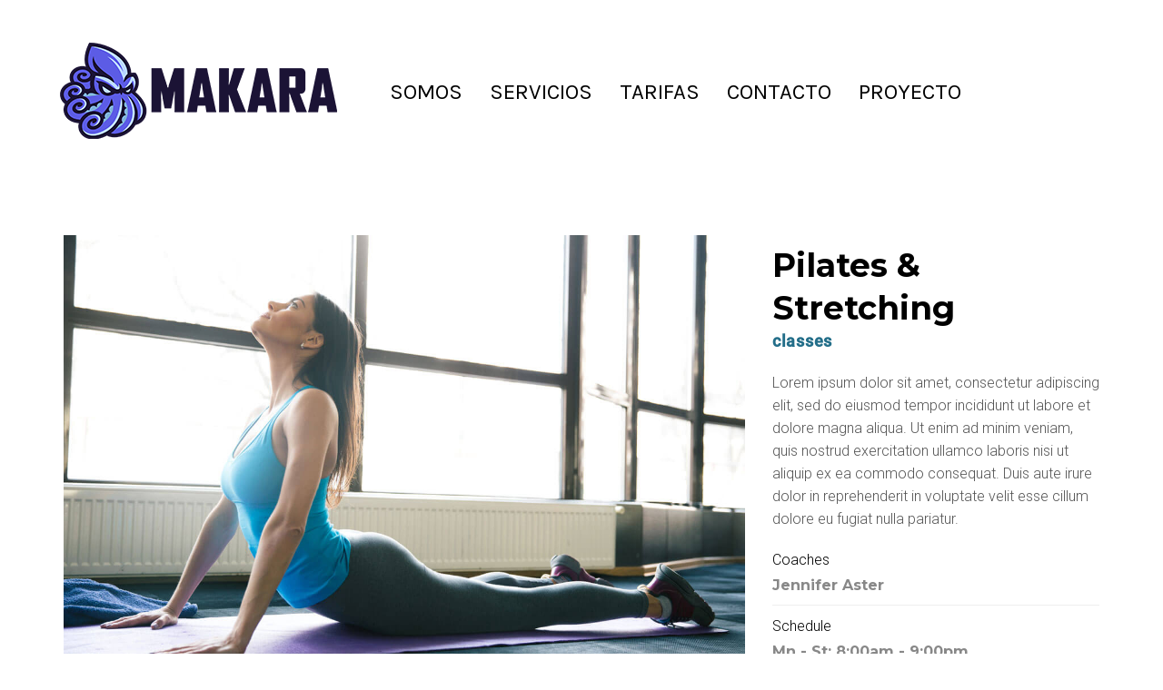

--- FILE ---
content_type: text/html; charset=UTF-8
request_url: https://makaracrossfit.com/?portfolio=pilates-stretching
body_size: 12766
content:
<!DOCTYPE html>
<!--[if (gte IE 9)|!(IE)]><!--><html lang="es" > <!--<![endif]-->

<head>
<meta charset="UTF-8">
<!--[if ie]><meta http-equiv='X-UA-Compatible' content="IE=edge,IE=9,IE=8,chrome=1" /><![endif]-->

<meta name="viewport" content="width=device-width, initial-scale=1.0, maximum-scale=1.0, user-scalable=no" />

<title>Pilates &#038; Stretching &#8211; Makara Crosstraining</title>
<meta name='robots' content='noindex, nofollow' />
<link rel='dns-prefetch' href='//fonts.googleapis.com' />
<link rel='preconnect' href='https://fonts.gstatic.com' crossorigin />
<link rel="alternate" type="application/rss+xml" title="Makara Crosstraining &raquo; Feed" href="https://makaracrossfit.com/feed/" />
<link rel="alternate" type="application/rss+xml" title="Makara Crosstraining &raquo; Feed de los comentarios" href="https://makaracrossfit.com/comments/feed/" />
<link rel="alternate" title="oEmbed (JSON)" type="application/json+oembed" href="https://makaracrossfit.com/wp-json/oembed/1.0/embed?url=https%3A%2F%2Fmakaracrossfit.com%2F%3Fportfolio%3Dpilates-stretching" />
<link rel="alternate" title="oEmbed (XML)" type="text/xml+oembed" href="https://makaracrossfit.com/wp-json/oembed/1.0/embed?url=https%3A%2F%2Fmakaracrossfit.com%2F%3Fportfolio%3Dpilates-stretching&#038;format=xml" />
<style id='wp-img-auto-sizes-contain-inline-css' type='text/css'>
img:is([sizes=auto i],[sizes^="auto," i]){contain-intrinsic-size:3000px 1500px}
/*# sourceURL=wp-img-auto-sizes-contain-inline-css */
</style>
<style id='wp-emoji-styles-inline-css' type='text/css'>

	img.wp-smiley, img.emoji {
		display: inline !important;
		border: none !important;
		box-shadow: none !important;
		height: 1em !important;
		width: 1em !important;
		margin: 0 0.07em !important;
		vertical-align: -0.1em !important;
		background: none !important;
		padding: 0 !important;
	}
/*# sourceURL=wp-emoji-styles-inline-css */
</style>
<style id='wp-block-library-inline-css' type='text/css'>
:root{--wp-block-synced-color:#7a00df;--wp-block-synced-color--rgb:122,0,223;--wp-bound-block-color:var(--wp-block-synced-color);--wp-editor-canvas-background:#ddd;--wp-admin-theme-color:#007cba;--wp-admin-theme-color--rgb:0,124,186;--wp-admin-theme-color-darker-10:#006ba1;--wp-admin-theme-color-darker-10--rgb:0,107,160.5;--wp-admin-theme-color-darker-20:#005a87;--wp-admin-theme-color-darker-20--rgb:0,90,135;--wp-admin-border-width-focus:2px}@media (min-resolution:192dpi){:root{--wp-admin-border-width-focus:1.5px}}.wp-element-button{cursor:pointer}:root .has-very-light-gray-background-color{background-color:#eee}:root .has-very-dark-gray-background-color{background-color:#313131}:root .has-very-light-gray-color{color:#eee}:root .has-very-dark-gray-color{color:#313131}:root .has-vivid-green-cyan-to-vivid-cyan-blue-gradient-background{background:linear-gradient(135deg,#00d084,#0693e3)}:root .has-purple-crush-gradient-background{background:linear-gradient(135deg,#34e2e4,#4721fb 50%,#ab1dfe)}:root .has-hazy-dawn-gradient-background{background:linear-gradient(135deg,#faaca8,#dad0ec)}:root .has-subdued-olive-gradient-background{background:linear-gradient(135deg,#fafae1,#67a671)}:root .has-atomic-cream-gradient-background{background:linear-gradient(135deg,#fdd79a,#004a59)}:root .has-nightshade-gradient-background{background:linear-gradient(135deg,#330968,#31cdcf)}:root .has-midnight-gradient-background{background:linear-gradient(135deg,#020381,#2874fc)}:root{--wp--preset--font-size--normal:16px;--wp--preset--font-size--huge:42px}.has-regular-font-size{font-size:1em}.has-larger-font-size{font-size:2.625em}.has-normal-font-size{font-size:var(--wp--preset--font-size--normal)}.has-huge-font-size{font-size:var(--wp--preset--font-size--huge)}.has-text-align-center{text-align:center}.has-text-align-left{text-align:left}.has-text-align-right{text-align:right}.has-fit-text{white-space:nowrap!important}#end-resizable-editor-section{display:none}.aligncenter{clear:both}.items-justified-left{justify-content:flex-start}.items-justified-center{justify-content:center}.items-justified-right{justify-content:flex-end}.items-justified-space-between{justify-content:space-between}.screen-reader-text{border:0;clip-path:inset(50%);height:1px;margin:-1px;overflow:hidden;padding:0;position:absolute;width:1px;word-wrap:normal!important}.screen-reader-text:focus{background-color:#ddd;clip-path:none;color:#444;display:block;font-size:1em;height:auto;left:5px;line-height:normal;padding:15px 23px 14px;text-decoration:none;top:5px;width:auto;z-index:100000}html :where(.has-border-color){border-style:solid}html :where([style*=border-top-color]){border-top-style:solid}html :where([style*=border-right-color]){border-right-style:solid}html :where([style*=border-bottom-color]){border-bottom-style:solid}html :where([style*=border-left-color]){border-left-style:solid}html :where([style*=border-width]){border-style:solid}html :where([style*=border-top-width]){border-top-style:solid}html :where([style*=border-right-width]){border-right-style:solid}html :where([style*=border-bottom-width]){border-bottom-style:solid}html :where([style*=border-left-width]){border-left-style:solid}html :where(img[class*=wp-image-]){height:auto;max-width:100%}:where(figure){margin:0 0 1em}html :where(.is-position-sticky){--wp-admin--admin-bar--position-offset:var(--wp-admin--admin-bar--height,0px)}@media screen and (max-width:600px){html :where(.is-position-sticky){--wp-admin--admin-bar--position-offset:0px}}

/*# sourceURL=wp-block-library-inline-css */
</style><style id='global-styles-inline-css' type='text/css'>
:root{--wp--preset--aspect-ratio--square: 1;--wp--preset--aspect-ratio--4-3: 4/3;--wp--preset--aspect-ratio--3-4: 3/4;--wp--preset--aspect-ratio--3-2: 3/2;--wp--preset--aspect-ratio--2-3: 2/3;--wp--preset--aspect-ratio--16-9: 16/9;--wp--preset--aspect-ratio--9-16: 9/16;--wp--preset--color--black: #000000;--wp--preset--color--cyan-bluish-gray: #abb8c3;--wp--preset--color--white: #ffffff;--wp--preset--color--pale-pink: #f78da7;--wp--preset--color--vivid-red: #cf2e2e;--wp--preset--color--luminous-vivid-orange: #ff6900;--wp--preset--color--luminous-vivid-amber: #fcb900;--wp--preset--color--light-green-cyan: #7bdcb5;--wp--preset--color--vivid-green-cyan: #00d084;--wp--preset--color--pale-cyan-blue: #8ed1fc;--wp--preset--color--vivid-cyan-blue: #0693e3;--wp--preset--color--vivid-purple: #9b51e0;--wp--preset--gradient--vivid-cyan-blue-to-vivid-purple: linear-gradient(135deg,rgb(6,147,227) 0%,rgb(155,81,224) 100%);--wp--preset--gradient--light-green-cyan-to-vivid-green-cyan: linear-gradient(135deg,rgb(122,220,180) 0%,rgb(0,208,130) 100%);--wp--preset--gradient--luminous-vivid-amber-to-luminous-vivid-orange: linear-gradient(135deg,rgb(252,185,0) 0%,rgb(255,105,0) 100%);--wp--preset--gradient--luminous-vivid-orange-to-vivid-red: linear-gradient(135deg,rgb(255,105,0) 0%,rgb(207,46,46) 100%);--wp--preset--gradient--very-light-gray-to-cyan-bluish-gray: linear-gradient(135deg,rgb(238,238,238) 0%,rgb(169,184,195) 100%);--wp--preset--gradient--cool-to-warm-spectrum: linear-gradient(135deg,rgb(74,234,220) 0%,rgb(151,120,209) 20%,rgb(207,42,186) 40%,rgb(238,44,130) 60%,rgb(251,105,98) 80%,rgb(254,248,76) 100%);--wp--preset--gradient--blush-light-purple: linear-gradient(135deg,rgb(255,206,236) 0%,rgb(152,150,240) 100%);--wp--preset--gradient--blush-bordeaux: linear-gradient(135deg,rgb(254,205,165) 0%,rgb(254,45,45) 50%,rgb(107,0,62) 100%);--wp--preset--gradient--luminous-dusk: linear-gradient(135deg,rgb(255,203,112) 0%,rgb(199,81,192) 50%,rgb(65,88,208) 100%);--wp--preset--gradient--pale-ocean: linear-gradient(135deg,rgb(255,245,203) 0%,rgb(182,227,212) 50%,rgb(51,167,181) 100%);--wp--preset--gradient--electric-grass: linear-gradient(135deg,rgb(202,248,128) 0%,rgb(113,206,126) 100%);--wp--preset--gradient--midnight: linear-gradient(135deg,rgb(2,3,129) 0%,rgb(40,116,252) 100%);--wp--preset--font-size--small: 13px;--wp--preset--font-size--medium: 20px;--wp--preset--font-size--large: 36px;--wp--preset--font-size--x-large: 42px;--wp--preset--spacing--20: 0.44rem;--wp--preset--spacing--30: 0.67rem;--wp--preset--spacing--40: 1rem;--wp--preset--spacing--50: 1.5rem;--wp--preset--spacing--60: 2.25rem;--wp--preset--spacing--70: 3.38rem;--wp--preset--spacing--80: 5.06rem;--wp--preset--shadow--natural: 6px 6px 9px rgba(0, 0, 0, 0.2);--wp--preset--shadow--deep: 12px 12px 50px rgba(0, 0, 0, 0.4);--wp--preset--shadow--sharp: 6px 6px 0px rgba(0, 0, 0, 0.2);--wp--preset--shadow--outlined: 6px 6px 0px -3px rgb(255, 255, 255), 6px 6px rgb(0, 0, 0);--wp--preset--shadow--crisp: 6px 6px 0px rgb(0, 0, 0);}:where(.is-layout-flex){gap: 0.5em;}:where(.is-layout-grid){gap: 0.5em;}body .is-layout-flex{display: flex;}.is-layout-flex{flex-wrap: wrap;align-items: center;}.is-layout-flex > :is(*, div){margin: 0;}body .is-layout-grid{display: grid;}.is-layout-grid > :is(*, div){margin: 0;}:where(.wp-block-columns.is-layout-flex){gap: 2em;}:where(.wp-block-columns.is-layout-grid){gap: 2em;}:where(.wp-block-post-template.is-layout-flex){gap: 1.25em;}:where(.wp-block-post-template.is-layout-grid){gap: 1.25em;}.has-black-color{color: var(--wp--preset--color--black) !important;}.has-cyan-bluish-gray-color{color: var(--wp--preset--color--cyan-bluish-gray) !important;}.has-white-color{color: var(--wp--preset--color--white) !important;}.has-pale-pink-color{color: var(--wp--preset--color--pale-pink) !important;}.has-vivid-red-color{color: var(--wp--preset--color--vivid-red) !important;}.has-luminous-vivid-orange-color{color: var(--wp--preset--color--luminous-vivid-orange) !important;}.has-luminous-vivid-amber-color{color: var(--wp--preset--color--luminous-vivid-amber) !important;}.has-light-green-cyan-color{color: var(--wp--preset--color--light-green-cyan) !important;}.has-vivid-green-cyan-color{color: var(--wp--preset--color--vivid-green-cyan) !important;}.has-pale-cyan-blue-color{color: var(--wp--preset--color--pale-cyan-blue) !important;}.has-vivid-cyan-blue-color{color: var(--wp--preset--color--vivid-cyan-blue) !important;}.has-vivid-purple-color{color: var(--wp--preset--color--vivid-purple) !important;}.has-black-background-color{background-color: var(--wp--preset--color--black) !important;}.has-cyan-bluish-gray-background-color{background-color: var(--wp--preset--color--cyan-bluish-gray) !important;}.has-white-background-color{background-color: var(--wp--preset--color--white) !important;}.has-pale-pink-background-color{background-color: var(--wp--preset--color--pale-pink) !important;}.has-vivid-red-background-color{background-color: var(--wp--preset--color--vivid-red) !important;}.has-luminous-vivid-orange-background-color{background-color: var(--wp--preset--color--luminous-vivid-orange) !important;}.has-luminous-vivid-amber-background-color{background-color: var(--wp--preset--color--luminous-vivid-amber) !important;}.has-light-green-cyan-background-color{background-color: var(--wp--preset--color--light-green-cyan) !important;}.has-vivid-green-cyan-background-color{background-color: var(--wp--preset--color--vivid-green-cyan) !important;}.has-pale-cyan-blue-background-color{background-color: var(--wp--preset--color--pale-cyan-blue) !important;}.has-vivid-cyan-blue-background-color{background-color: var(--wp--preset--color--vivid-cyan-blue) !important;}.has-vivid-purple-background-color{background-color: var(--wp--preset--color--vivid-purple) !important;}.has-black-border-color{border-color: var(--wp--preset--color--black) !important;}.has-cyan-bluish-gray-border-color{border-color: var(--wp--preset--color--cyan-bluish-gray) !important;}.has-white-border-color{border-color: var(--wp--preset--color--white) !important;}.has-pale-pink-border-color{border-color: var(--wp--preset--color--pale-pink) !important;}.has-vivid-red-border-color{border-color: var(--wp--preset--color--vivid-red) !important;}.has-luminous-vivid-orange-border-color{border-color: var(--wp--preset--color--luminous-vivid-orange) !important;}.has-luminous-vivid-amber-border-color{border-color: var(--wp--preset--color--luminous-vivid-amber) !important;}.has-light-green-cyan-border-color{border-color: var(--wp--preset--color--light-green-cyan) !important;}.has-vivid-green-cyan-border-color{border-color: var(--wp--preset--color--vivid-green-cyan) !important;}.has-pale-cyan-blue-border-color{border-color: var(--wp--preset--color--pale-cyan-blue) !important;}.has-vivid-cyan-blue-border-color{border-color: var(--wp--preset--color--vivid-cyan-blue) !important;}.has-vivid-purple-border-color{border-color: var(--wp--preset--color--vivid-purple) !important;}.has-vivid-cyan-blue-to-vivid-purple-gradient-background{background: var(--wp--preset--gradient--vivid-cyan-blue-to-vivid-purple) !important;}.has-light-green-cyan-to-vivid-green-cyan-gradient-background{background: var(--wp--preset--gradient--light-green-cyan-to-vivid-green-cyan) !important;}.has-luminous-vivid-amber-to-luminous-vivid-orange-gradient-background{background: var(--wp--preset--gradient--luminous-vivid-amber-to-luminous-vivid-orange) !important;}.has-luminous-vivid-orange-to-vivid-red-gradient-background{background: var(--wp--preset--gradient--luminous-vivid-orange-to-vivid-red) !important;}.has-very-light-gray-to-cyan-bluish-gray-gradient-background{background: var(--wp--preset--gradient--very-light-gray-to-cyan-bluish-gray) !important;}.has-cool-to-warm-spectrum-gradient-background{background: var(--wp--preset--gradient--cool-to-warm-spectrum) !important;}.has-blush-light-purple-gradient-background{background: var(--wp--preset--gradient--blush-light-purple) !important;}.has-blush-bordeaux-gradient-background{background: var(--wp--preset--gradient--blush-bordeaux) !important;}.has-luminous-dusk-gradient-background{background: var(--wp--preset--gradient--luminous-dusk) !important;}.has-pale-ocean-gradient-background{background: var(--wp--preset--gradient--pale-ocean) !important;}.has-electric-grass-gradient-background{background: var(--wp--preset--gradient--electric-grass) !important;}.has-midnight-gradient-background{background: var(--wp--preset--gradient--midnight) !important;}.has-small-font-size{font-size: var(--wp--preset--font-size--small) !important;}.has-medium-font-size{font-size: var(--wp--preset--font-size--medium) !important;}.has-large-font-size{font-size: var(--wp--preset--font-size--large) !important;}.has-x-large-font-size{font-size: var(--wp--preset--font-size--x-large) !important;}
/*# sourceURL=global-styles-inline-css */
</style>

<style id='classic-theme-styles-inline-css' type='text/css'>
/*! This file is auto-generated */
.wp-block-button__link{color:#fff;background-color:#32373c;border-radius:9999px;box-shadow:none;text-decoration:none;padding:calc(.667em + 2px) calc(1.333em + 2px);font-size:1.125em}.wp-block-file__button{background:#32373c;color:#fff;text-decoration:none}
/*# sourceURL=/wp-includes/css/classic-themes.min.css */
</style>
<link rel='stylesheet' id='contact-form-7-css' href='https://makaracrossfit.com/wp-content/plugins/contact-form-7/includes/css/styles.css?ver=5.3.2' type='text/css' media='all' />
<link rel='stylesheet' id='woocommerce-layout-css' href='https://makaracrossfit.com/wp-content/plugins/woocommerce/assets/css/woocommerce-layout.css?ver=4.8.3' type='text/css' media='all' />
<link rel='stylesheet' id='woocommerce-smallscreen-css' href='https://makaracrossfit.com/wp-content/plugins/woocommerce/assets/css/woocommerce-smallscreen.css?ver=4.8.3' type='text/css' media='only screen and (max-width: 768px)' />
<link rel='stylesheet' id='woocommerce-general-css' href='https://makaracrossfit.com/wp-content/plugins/woocommerce/assets/css/woocommerce.css?ver=4.8.3' type='text/css' media='all' />
<style id='woocommerce-inline-inline-css' type='text/css'>
.woocommerce form .form-row .required { visibility: visible; }
/*# sourceURL=woocommerce-inline-inline-css */
</style>
<link rel='stylesheet' id='maco-plugin-css' href='https://makaracrossfit.com/wp-content/themes/maco/css/plugin.css' type='text/css' media='all' />
<link rel='stylesheet' id='maco-style-css' href='https://makaracrossfit.com/wp-content/themes/maco/style.css?ver=6.9' type='text/css' media='all' />
<link rel='stylesheet' id='child-style-css' href='https://makaracrossfit.com/wp-content/themes/maco-child/style.css?ver=6.9' type='text/css' media='all' />
<link rel='stylesheet' id='maco-font-css' href='https://makaracrossfit.com/wp-content/themes/maco/css/font.css' type='text/css' media='all' />
<link rel='stylesheet' id='maco-responsive-css' href='https://makaracrossfit.com/wp-content/themes/maco/css/responsive.css' type='text/css' media='all' />
<link rel='stylesheet' id='maco-custom-style-css' href='https://makaracrossfit.com/wp-content/themes/maco/css/custom-style.css?ver=6.9' type='text/css' media='all' />
<style id='maco-custom-style-inline-css' type='text/css'>

	

	/* theme options */
	.bordered{
	  background-color: #111111;
	}

	/* container */
	#header .container{
	  width: 1170px;
	}
	#content .container{
	  width: 1170px;
	}
	#footer .container{
	  width: 1170px;
	}
	#status {
		background-size: 40px 40px;
	}
	.bordered-main-wrap {
		padding-left: 0px;
		padding-right: 0px;
	}

	@media only screen and (max-width: 768px) {
		header#header.inner-head-wrap.header-expanded {
			background-color: #FFFFFF;
		}
		header#header.inner-head-wrap.header-expanded.alt-head {
			background-color: #000000;
		}
	}

	#status {
		background-image: url(https://makaracrossfit.com/wp-content/uploads/2018/03/loading.gif);
	}

	/* header area contents */
	#header .logo-image, #header .logo-title {
		padding-top: 0px;
		padding-bottom: 0px;
	}

	header#header .container {
		width: 90%;
		;
	}
	header#header.inner-head-wrap {
		padding-top: 30px;
		padding-bottom: 30px;
		padding-right: 0px;
		padding-left: 0px;
		-webkit-transition: all 0.5s ease 0s;
		-moz-transition: all 0.5s ease 0s;
		transition: all 0.5s ease 0s;

		background-color: transparent;
		background-repeat: no-repeat;
		background-attachment: inherit;
		background-position: center center;
		background-size: inherit;
		background-image: none;
	}
	.sticky-header-wrap.scrolled header#header.inner-head-wrap {
		padding-top: 30px;
		padding-bottom: 30px;
		padding-right: 0px;
		padding-left: 0px;
		-moz-transition: all 0.6s ease 0s;
		-ms-transition: all 0.6s ease 0s;
		-o-transition: all 0.6s ease 0s;
		transition: all 0.6s ease 0s;
	}
	.sticky-header-wrap.scrolled {
		background-color: #FFFFFF;
		-moz-transition: all 0.6s ease 0s;
		-ms-transition: all 0.6s ease 0s;
		-o-transition: all 0.6s ease 0s;
		transition: all 0.6s ease 0s;
	}
	.sticky-header-wrap.scrolled a, .sticky-header-wrap.scrolled i {
		color: #000000 !important;
		-moz-transition: all 0.6s ease 0s;
		-ms-transition: all 0.6s ease 0s;
		-o-transition: all 0.6s ease 0s;
		transition: all 0.6s ease 0s;
	}
	#header.alt-head #showMenu span {
		background-color: #FFFFFF;
	}

	.fl.vertical.header_left_nofloat {
		margin-top: 0px;
		margin-bottom: 0px;
	}

	.fr.vertical.header_right_nofloat {
		padding-top: 0px;
		padding-bottom: 0px;
		border-top: 1px solid #efefef;
		border-bottom: 1px solid #efefef;
	}

	.fl.horizontal .head-item {
		margin-left: 0px;
		margin-right: 50px;
	}

	.fr .head-item {
		padding-top: 0px !important;
		padding-bottom: 0px !important;
	}
	.fr.horizontal .head-item {
		margin-left: 0px;
		margin-right: 20px;
	}
	
	@media only screen and (max-width: 768px) {
		header#header.inner-head-wrap {
			padding-left: 20px;
			padding-right: 20px;
		}
		header#header .logo.head-item {
			margin-top: 0px;
			margin-bottom: 0px;
		}
		.header-style-1 .fr .head-item.search-wrap, header#header .main-menu-btn {
			margin-top: 15px !important;
			margin-bottom: 0px !important;
		}
	}

	/* footer area content */
	#footer .container {
		width: 1170px;
	}
	#footer .footer-wrap {
		padding-top: 0px;
		padding-bottom: 0px;
	}
	#footer {
		background-color: #1b1335;
		background-repeat: no-repeat;
		background-attachment: inherit;
		background-position: center center;
		background-size: inherit;
		background-image: none;
	}
	.foot-col.item-col-1 .foot-col-item {
		margin-top: 0;
		margin-left: 0;
		margin-bottom: 20px;
		margin-right: 0;
	}
	.foot-col.item-col-2 .foot-col-item {
		margin-top: 0;
		margin-left: 0;
		margin-bottom: 0;
		margin-right: 0;
	}
	.foot-col.item-col-3 .foot-col-item {
		margin-top: 0;
		margin-left: 0;
		margin-bottom: 0;
		margin-right: 0;
	}
	.foot-col.item-col-4 .foot-col-item {
		margin-top: 0;
		margin-left: 0;
		margin-bottom: 0;
		margin-right: 0;
	}

	/*fonts*/
	body, body p {
		font-family: Roboto;
		font-weight: 300;
		text-align: inherit;
		font-size: 16px;
		line-height: 25.6px;
		word-spacing: 0px;
		letter-spacing: 0px;
	}
	h1, h2, h3, h4, h5, h6 {
		font-family: Montserrat;
		font-weight: 700;
		text-align: inherit;
	}

	.meta.meta-comments .comments {
		font-family: Montserrat;
	}

	h1 {
		text-align: inherit;
		font-size: 42px;
		line-height: 47.25px;
		word-spacing: 0px;
		letter-spacing: 0px;
	}
	h2 {
		text-align: inherit;
		font-size: 36px;
		line-height: 45px;
		word-spacing: 0px;
		letter-spacing: 0px;
	}
	h3 {
		text-align: inherit;
		font-size: 24px;
		line-height: 30px;
		word-spacing: 0px;
		letter-spacing: 0px;
	}
	h4 {
		text-align: inherit;
		font-size: 18px;
		line-height: 23.4px;
		word-spacing: 0px;
		letter-spacing: 0px;
	}
	h5 {
		text-align: inherit;
		font-size: 16px;
		line-height: 22px;
		word-spacing: 0px;
		letter-spacing: 0px;
	}
	h6 {
		text-align: inherit;
		font-size: 14px;
		line-height: 19.6px;
		word-spacing: 0px;
		letter-spacing: 0px;
	}

	@media only screen and (max-width: 768px) {
		#main-wrapper #header #primary-menu li a {
			font-weight: 700;
			text-align: center;
			font-size: 16px;
			line-height: 25.6px;
			word-spacing: 0px;
			letter-spacing: 0px;
		}
	}
	



	/* HEADER SECTION
	================================================================ */

	/* Header Styling --- */

	.header-style-1-wrap .main-menu ul.sm-clean>li>a, .header-style-1-wrap .main-menu ul.sm-clean>li>a:active, .header-style-1-wrap .search-wrap #btn-search i, .header-style-1-wrap .main-menu ul.sm-clean>li.current-menu-item>a, .header-style-1-wrap .main-menu ul.sm-clean>li>a:hover{
		color: #000000;
	}
	.sm-clean a span.sub-arrow{
		border-top-color: #000000;
	}
	.header-style-1-wrap .main-menu ul.sm-clean>li>a:hover, .header-style-1-wrap .menu__item:hover .menu__link{
		color: #111111;
	}
	.header-style-1-wrap .main-menu ul.sm-clean>li>a::before, .header-style-1-wrap .main-menu ul.sm-clean>li.current-menu-item>a::before,
	.header-style-1-wrap .main-menu ul.sm-clean>li>a::after, .header-style-1-wrap .main-menu ul.sm-clean>li.current-menu-item>a::after,
	.header-style-1-wrap .main-menu ul.sm-clean>li::before,
	.header-style-1-wrap .main-menu ul.sm-clean>li::after{
		background-color: #cb1313;
		border-color: #cb1313;
	}
	.header-style-1-wrap ul.sm-clean ul{
		background-color: #000000;
	}
	.header-style-1-wrap ul.sm-clean ul li a, .header-style-1-wrap .menu__item:hover > ul .menu__link{
		color: #ffffff;
	}
	.header-style-1 .btn--search-close{
		color: #ffffff;
	}
	.header-style-1 .search__info{
		color: #ffffff;
	}
	.header-style-1 .search__suggestion h4{
		color: #ffffff;
	}
	.header-style-1 .search__suggestion h4::before{
		background-color: #ffffff;
	}
	.header-style-1 .search__suggestion p{
		color: #ffffff;
	}
	.header-style-1 .search__input{
		color: #ffffff;
	}
	#header .header-info-url a{
		background-color: #5c5ce5;
	}
	#header .header-info-url a:hover{
		background-color: #5c5ce5;
	}
	#header .header-info-url a{
		color: #ffffff;
	}
	#header .header-info-url a:hover{
		color: #ffffff;
	}
	#header .head-info-text span{
		color: #000000;
	}
	.header-style-1-wrap .info-wrap i{
		color: #5c5ce5;
	}


	/* Header Alternative Styling --- */

	body .alt-head .main-menu ul.sm-clean>li>a:hover,
	.header-style-1-wrap.alt-head .main-menu ul.sm-clean>li>a:hover, 
	.header-style-1-wrap.alt-head .menu__item:hover .menu__link{
		color: #dddddd;
	}
	body .alt-head .main-menu ul.sm-clean>li>a::before, body .alt-head .main-menu ul.sm-clean>li.current-menu-item>a::before{
		background-color: #cb1313;
	}
	#header.alt-head .header-info-url a{
		background-color: #5c5ce5;
	}
	#header.alt-head .header-info-url a:hover{
		background-color: #5c5ce5;
	}
	#header.alt-head .header-info-url a{
		color: #ffffff;
	}
	#header.alt-head .header-info-url a:hover{
		color: #ffffff;
	}
	#header.alt-head .head-info-text span{
		color: #ffffff;
	}
	#header.alt-head .info-wrap i{
		color: #5c5ce5;
	}

	

	/* CONTENT SECTION
	================================================================ */

	/* Blog --- */

	.loop-post-head .meta-info .date a, .single-post-head .meta-info .date a, .loop-post-head .meta-info .date span, .single-post-head .meta-info .date span, .loop-post-head .the-post-head .meta-info .span-head:after, .single-post-head .the-post-head .meta-info .span-head:after, .loop-post-head .meta-info .author span, .single-post-head .meta-info .author span, .loop-post-head .meta-info .vcard a, .single-post-head .meta-info .vcard a, .single-post-head .category-text, .single-post-head .meta-info .span-head:after, .the-post-head .meta-info .span-head:after{
		color: #000000;
	}
	.post-content .date a:hover, .loop-post-head .meta-info .date span:hover, .single-post-head .meta-info .date span:hover, .post-content .meta-info .vcard a:hover{
		color: #666666;
	}
	.the-post-head .standard-post-categories a{
		background-color: #cb1313;
	}
	.the-post-head .standard-post-categories a:hover{
		background-color: #cc4141;
	}
	.the-post-head .standard-post-categories a{
		color: #ffffff;
	}
	.the-post-head .standard-post-categories a:hover{
		color: #fafafa;
	}
	.post-content h2.post-title a, .post-content h1.post-title a{
		color: #000000;
	}
	.post-content h2.post-title a:hover, .post-content h1.post-title a:hover{
		color: #666666;
	}
	.post-content .post-text p, .comment-content p{
		color: #777777;
	}
	.post-content a.read-more{
		color: #000000;
	}
	.post-content a.read-more:hover{
		color: #ffffff;
	}
	.blog-item .read-more{
		border-color: #000000;
	}
	.blog-item .read-more:hover{
		border-color: #cb1313;
	}
	.blog-item .read-more:hover{
		background-color: #cb1313;
	}


	/* Single Blog --- */

	.single-post-head .post-title{
		color: #000000;
	}
	.blog-single .post-content .post-text p, .comment-content p{
		color: #777777;
	}
	.blog-single .post-content .post-text blockquote p{
		color: #000000;
	}
	.post-text blockquote::after{
		color: #cb1313;
	}
	.blog-single .tag-wrapper a{
		color: #000000;
	}
	.blog-single .tag-wrapper a:hover{
		color: #ffffff;
	}
	.blog-single .tag-wrapper a{
		background-color: #f3f3f3;
	}
	.blog-single .tag-wrapper a:hover{
		background-color: #cb1313;
	}
	.meta-content-bottom, .comments-area, .next-prev-post, .blog-single .post-author{
		background-color: #ffffff;
	}
	.blog-single .post-author{
		border-top-color: #dddddd;
	}
	.meta-content-bottom .meta-title{
		color: #000000;
	}
	.author-meta a, .meta-content-bottom .date-meta{
		color: #000000;
	}
	.author-meta a:hover{
		color: #666666;
	}
	.blog-single .next-prev-post .inner-nav, .comments-area, textarea{
		border-color: #eeeeee;
	}
	.blog-single .next-prev-post .inner-nav{
		background-color: #ffffff;
	}
	.blog-single .next-prev-post .prev-post a:hover > .the-nav-title, .blog-single .next-prev-post span.the-nav-link{
		color: #cb1313;
	}
	.blog-single .next-prev-post .prev-post a > .the-nav-title, .blog-single .next-prev-post span{
		color: #000000;
	}
	.comment-respond h3.comment-reply-title, .comments-title h3{
		color: #000000;
	}
	.comment-respond form p.logged-in-as a, .comment-respond form p.logged-in-as, .comment-action a{
		color: #999999;
	}
	.comment-respond form p.logged-in-as a:hover, .comment-action a:hover{
		color: #000000;
	}
	.comment-respond form p.form-submit input, .contact-form-style-1 .wpcf7-submit, .contact-form-style-2 .wpcf7-submit{
		background-color: #000000;
	}
	.comment-respond form p.form-submit input:hover, .contact-form-style-1 .wpcf7-submit:hover, .contact-form-style-2 .wpcf7-submit:hover{
		background-color: #cb1313;
	}
	.comment-respond form p.form-submit input, .contact-form-style-1 .wpcf7-submit, .contact-form-style-2 .wpcf7-submit{
		color: #ffffff;
	}
	.archive .post-navigation .btn, .search-page .post-navigation .btn{
		color: #ffffff;
	}


	/* Sidebar & Widget --- */

	.sidebar .widget.widget_search input{
		background-color: #ffffff;
	}
	.sidebar .widget.widget_search button{
		background-color: #000000;
	}
	.sidebar .widget.widget_search input{
		border-color: #000000;
	}
	.sidebar .widget.widget_search button i{
		color: #ffffff;
	}
	.sidebar .widget.widget_search input{
		color: #000000;
	}
	.sidebar .widget{
		background-color: #ffffff;
	}
	.sidebar .widget{
		border-color: #efefef;
	}
	.sidebar .widget h4.widget-title{
		color: #000000;
	}
	.sidebar .widget h4.widget-title:after{
		background-color: #000000;
	}
	.sidebar #recent-posts-2 ul li a, .sidebar .widget .recent-news .post-content h5 a, .sidebar #recent-comments-2 ul li a, li.recentcomments, .sidebar #archives-2 ul li a, .sidebar #categories-2 ul li a, .sidebar #meta-2 ul li a, .latest-post-wrap h5 a, .latest-post-wrap .post-content h5{
		color: #000000;
	}
	.sidebar #recent-posts-2 ul li a:hover, .sidebar .widget .recent-news .post-content h5 a:hover, .sidebar #recent-comments-2 ul li a:hover, li.recentcomments:hover, .sidebar #archives-2 ul li a:hover, .sidebar #categories-2 ul li a:hover, .sidebar #meta-2 ul li a:hover, .latest-post-wrap h5 a:hover, .latest-post-wrap .post-content h5:hover{
		color: #cb1313;
	}
	.widget.widget_maco_news .nav-tabs li.active, .widget.widget_maco_news .post-item:before{
		background-color: #000000;
	}
	.widget.widget_maco_news .nav-tabs li.active a, .widget.widget_maco_news .post-item:before{
		color: #ffffff;
	}
	.widget.widget_maco_news .nav-tabs li{
		background-color: #ffffff;
	}
	.widget.widget_maco_news .nav-tabs li a{
		color: #555555;
	}
	.widget.widget_maco_news .nav-tabs li a:hover{
		color: #999999;
	}
	.widget.widget_maco_news .nav-tabs{
		border-bottom-color: #000000;
	}


	/* Contact --- */

	.contact-form-style-2 .contact-item2:before, .contact-ef .border-form-top, .contact-ef{
		background-color: #cdcdcc
	}
	.contact-form-style-2 .contact-item2:after{
		background-color: #000000
	}
	.contact-form-style-1 .contact-bordered input, .contact-form-style-2 .contact-item2 input, .contact-bordered.text-area textarea, .contact-form-style-2 .contact-item2 textarea{
		color: #000000
	}
	.contact-form-style-1 input.wpcf7-submit, .contact-form-style-2 input.wpcf7-submit{
		background-color: #000000
	}
	.contact-form-style-1 input.wpcf7-submit, .contact-form-style-2 input.wpcf7-submit{
		color: #ffffff
	}
	.contact-form-style-1 input.wpcf7-submit:hover, .contact-form-style-2 input.wpcf7-submit:hover{
		background-color: #333333
	}
	.contact-form-style-1 input.wpcf7-submit:hover, .contact-form-style-2 input.wpcf7-submit:hover{
		color: #ffffff
	}


	/*========== PORTFOLIO SINGLE ==========*/
	.header-style-1 .page-title h2, .post-title-porto-2 h1{
		color: #000000;
	}
	.portfolio-style1 span.category, .post-title-porto-2 span.category{
		color: #236e89;
	}
	.portfolio-style1 .project-details ul li span, .portfolio-details .detail-title{
		color: #000000;
	}
	.portfolio-style1 .project-details ul li p, .portfolio-details .detail-info{
		color: #888888;
	}
	.portfolio-style1 .project-details ul li, .portfolio-details .detail-item{
		border-bottom-color: #eeeeee;
	}
	.portfolio-content p{
		color: #555555;
	}
	.portfolio-style1 .portfolio-pagination .prev-portfolio a, .portfolio-style1 .portfolio-pagination .all-portfolio a, .portfolio-style1 .portfolio-pagination .next-portfolio a{
		color: #000000;
	}
	.portfolio-style1 .portfolio-pagination a:hover{
		color: #666666;
	}




	/* FOOTER SECTION
	================================================================ */

	/* Footer --- */

	.copyright-text, .footer-text-area, #footer.no-redux p, #footer.no-redux a, .foot-text{
		color: #ffffff;
	}
	.copyright-text a, .footer-menu li a{
		color: #ffffff;
	}
	.copyright-text a:hover, .footer-menu li a:hover{
		color: #666666;
	}
	.footer-bottom .social-footer ul li a{
		color: #ffffff;
	}
	.footer-bottom .social-footer ul li a:hover{
		color: #666666;
	}
	.footer-widget-wrapper{
		background-color: #111111;
	}
	.footer-widget .widget-footer h4.widget-title{
		color: #ffffff;
	}
	.footer-widget .widget-footer h4.widget-title:after{
		background-color: #cb1313;
	}
	.footer-widget .widget-footer .latest-post-widget a, .latest-post-wrap h5, .footer-widget .widget_nav_menu ul li a, .footer-widget .widget-footer a, .footer-widget .meta-latest-news span, .footer-widget .meta-latest-news a, .footer-widget .meta-latest-news a span, .footer-widget .date span, .footer-widget .date a{
		color: #ffffff;
	}
	.footer-widget .widget-footer .latest-post-widget a:hover, .footer-widget .widget_nav_menu ul li a:hover, .footer-widget .widget-footer a:hover, .meta-latest-news a:hover, .meta-latest-news a:hover span, .footer-widget .date a:hover{
		color: #666666;
	}
	.footer-widget .textwidget{
		color: #ffffff;
	}
	.latest-post-wrap .post-content, .footer-widget .widget_nav_menu ul li a:before, .latest-post-wrap .post-content, .footer-widget .widget_nav_menu ul li a:before{
		border-bottom-color: #333333;
	}
	#footer .widget-footer.widget_search input{
		border-color: #cb1313;
	}
	#footer .widget-footer.widget_search button{
		background-color: #cb1313;
	}
	#footer .widget-footer.widget_search input{
		color: #ffffff;
	}

	
	
/*# sourceURL=maco-custom-style-inline-css */
</style>
<link rel='stylesheet' id='joinchat-css' href='https://makaracrossfit.com/wp-content/plugins/creame-whatsapp-me/public/css/joinchat.min.css?ver=4.2.0' type='text/css' media='all' />
<style id='joinchat-inline-css' type='text/css'>
.joinchat{ --red:37; --green:211; --blue:102; }
/*# sourceURL=joinchat-inline-css */
</style>
<link rel="preload" as="style" href="https://fonts.googleapis.com/css?family=Karla%7CRoboto:300%7CMontserrat:700&#038;display=swap&#038;ver=1710490745" /><link rel="stylesheet" href="https://fonts.googleapis.com/css?family=Karla%7CRoboto:300%7CMontserrat:700&#038;display=swap&#038;ver=1710490745" media="print" onload="this.media='all'"><noscript><link rel="stylesheet" href="https://fonts.googleapis.com/css?family=Karla%7CRoboto:300%7CMontserrat:700&#038;display=swap&#038;ver=1710490745" /></noscript><script type="text/javascript" src="https://makaracrossfit.com/wp-includes/js/jquery/jquery.min.js?ver=3.7.1" id="jquery-core-js"></script>
<script type="text/javascript" src="https://makaracrossfit.com/wp-includes/js/jquery/jquery-migrate.min.js?ver=3.4.1" id="jquery-migrate-js"></script>
<script type="text/javascript" src="https://makaracrossfit.com/wp-includes/js/imagesloaded.min.js?ver=5.0.0" id="imagesloaded-js"></script>
<script type="text/javascript" src="https://makaracrossfit.com/wp-includes/js/masonry.min.js?ver=4.2.2" id="masonry-js"></script>
<script type="text/javascript" src="https://makaracrossfit.com/wp-content/plugins/maco-extra/inc/js/maco-instafeed.min.js?ver=1" id="maco-instafeed-js-js"></script>
<script type="text/javascript" src="https://makaracrossfit.com/wp-content/themes/maco/js/modernizr.js?ver=6.9" id="modernizr-js"></script>
<script type="text/javascript" src="https://makaracrossfit.com/wp-content/themes/maco/js/respond.js?ver=6.9" id="respond-js"></script>
<script type="text/javascript" src="https://makaracrossfit.com/wp-content/themes/maco/js/classie.js?ver=6.9" id="classie-js"></script>
<link rel="https://api.w.org/" href="https://makaracrossfit.com/wp-json/" /><link rel="EditURI" type="application/rsd+xml" title="RSD" href="https://makaracrossfit.com/xmlrpc.php?rsd" />
<meta name="generator" content="WordPress 6.9" />
<meta name="generator" content="WooCommerce 4.8.3" />
<link rel="canonical" href="https://makaracrossfit.com/?portfolio=pilates-stretching" />
<link rel='shortlink' href='https://makaracrossfit.com/?p=83' />
<meta name="framework" content="Redux 4.1.24" />	<noscript><style>.woocommerce-product-gallery{ opacity: 1 !important; }</style></noscript>
	<style type="text/css">.recentcomments a{display:inline !important;padding:0 !important;margin:0 !important;}</style><link rel="icon" href="https://makaracrossfit.com/wp-content/uploads/2021/01/cropped-Recurso-2@0.5x-e1609710685965-32x32.png" sizes="32x32" />
<link rel="icon" href="https://makaracrossfit.com/wp-content/uploads/2021/01/cropped-Recurso-2@0.5x-e1609710685965-192x192.png" sizes="192x192" />
<link rel="apple-touch-icon" href="https://makaracrossfit.com/wp-content/uploads/2021/01/cropped-Recurso-2@0.5x-e1609710685965-180x180.png" />
<meta name="msapplication-TileImage" content="https://makaracrossfit.com/wp-content/uploads/2021/01/cropped-Recurso-2@0.5x-e1609710685965-270x270.png" />
		<style type="text/css" id="wp-custom-css">
			#header #primary-menu li a, #header #secondary-menu li a, #header .head-info-text span, .header-info-url a {
    font-size: 24px !important;
    margin-top: 35px;
}
.header-style-1-wrap .main-menu ul.sm-clean>li>a::before, .header-style-1-wrap .main-menu ul.sm-clean>li.current-menu-item>a::before, .header-style-1-wrap .main-menu ul.sm-clean>li>a::after, .header-style-1-wrap .main-menu ul.sm-clean>li.current-menu-item>a::after, .header-style-1-wrap .main-menu ul.sm-clean>li::before, .header-style-1-wrap .main-menu ul.sm-clean>li::after {
    background-color: #5C5CE5 !important;
    border-color: #5C5CE5 !important;
}
textarea::placeholder{
	font: 400 13.3333px Arial;
}
input::placeholder{
	font: 400 13.3333px Arial;
}
.logo-footer img{
	    max-width: 300px;
}

.newtabs {
  position: relative;   
  min-height: 200px; /* This part sucks */
  clear: both;
  margin: 25px 0;
  display: flex;
  justify-content: space-between;
}
.newtab {
  float: left;
  
}
.newtab label {
    padding-left: 15px !important;
    padding-right: 15px;
  margin-left: -1px; 
  position: relative;
  left: 1px; 
  /*color: #FFF;*/
	font-weight: bold;
  opacity:0.7;
  cursor: pointer;
      white-space: nowrap;
}

.newtab label img {
	opacity:0.7;
}
@media only screen and (max-width: 768px) {
	.newtab label{
		font-size: small;
	}
	.newtab img{
		    max-height: 75px;
	}
}


.newtab [type=radio] {
  display: none;   
  visibility:hidden;
}
.newcontent {
    background:#FFF;
  position: absolute;
  top: 175px;
  left: 0;
  right: 0;
  bottom: 0;
  padding-bottom: 250px;
  font-size: 150%;
    padding-top: 10px;
}
[type=radio]:checked ~ label {
  /*background: #AA7E8D;*/
  z-index: 2;
  opacity:1;
}
[type=radio]:checked ~ label img {
  /*background: #AA7E8D;*/
  z-index: 2;
  opacity:1;
}
[type=radio]:checked ~ label ~ .newcontent {
  z-index: 1;
}
.scheme_default input[type="radio"] + label:before, .scheme_default input[type="checkbox"] + label:before{
    visibility: hidden;
    display:none;
}
.text-center{
    text-align:center;
}

.vc_custom_1493283235991{
    display:none;
}
.bg-cover{
    background-position: top;
}
.head-title-6 .the-title span {

	padding: 5px 20px;
}

.header_color .av-subnav-menu a:hover, .header_color .main_menu ul:first-child > li a:hover, .header_color .main_menu ul:first-child > li.current-menu-item > a, .header_color .main_menu > li.current_page_item > a, .header_color .main_menu ul:first-child > li.active-parent-item > a::before {
color: #ffffff !important;
	background-color:transparent;
}

.header_color .av-subnav-menu a:hover, .header_color .main_menu ul:first-child > li a:hover, .header_color .main_menu ul:first-child > li.current-menu-item > a, .header_color .main_menu ul:first-child > li.current_page_item > a, .header_color .main_menu ul:first-child > li.active-parent-item > a {
color: #8C8C8C; 
}

th, td {
	border: none;
	text-align: center;
}

.widget_text .textwidget{
	    text-align: center;
}

@media only screen and (max-width: 600px) {
	.newcontent{
		padding-bottom: 275px;
	}
	#servicios{
		margin-bottom: 25px;
	}
}		</style>
		<style id="maco_framework-dynamic-css" title="dynamic-css" class="redux-options-output">body .alt-head .main-menu ul.sm-clean>li>a, body .alt-head .search-wrap #btn-search i, body .alt-head .main-menu ul.sm-clean>li.current-menu-item>a, .alt-head .site-title a, #header.alt-head .head-info-text span{color:#FFFFFF;}header#header.inner-head-wrap.alt-head{background-color:transparent;}#header #primary-menu li a, #header #secondary-menu li a, #header .head-info-text span, .header-info-url a{font-family:Karla,Georgia, serif;text-align:inherit;line-height:20px;word-spacing:0px;letter-spacing:0px;font-weight:normal;font-style:normal;font-size:14px;font-display:swap;}.main-wrapper #content .container{width:1170px;}#content{background-color:#ffffff;}.main-blog-loop .blog-item{margin-bottom:30px;}.blog-content-wrap .blog{padding-top:60px;padding-bottom:60px;}.archive #content{padding-top:60px;padding-bottom:100px;}.single-post-wrap .blog{padding-top:60px;padding-bottom:150px;}.single-portfolio-wrap{padding-top:60px;padding-bottom:60px;}#footer .footer-widget-wrapper{padding-top:50px;padding-bottom:40px;}#footer .footer-bottom{padding-top:50px;padding-bottom:30px;}.footer-widget-wrapper{border-top:0px solid #efefef;}.footer-bottom{border-top:1px solid #333333;}</style><script>
	window.addEventListener("load", function(event) {
		var menuItems = document.getElementsByClassName('menu-item current-menu-item');
		console.log(menuItems[2]);
		if(menuItems.length > 1){
			/*for (i = 0; i < menuItems.length; i++) { //No funciona, vamos a hacerlo a mano
				if(i == 0) continue;
				menuItems[i].classList.remove('current-menu-item');
			}*/
			menuItems[1].classList.remove('current-menu-item');
			menuItems[1].classList.remove('current-menu-item');
		}
		
	});
</script>
</head>

<body id="body" class="wp-singular maco-portfolio-template-default single single-maco-portfolio postid-83 single-format-standard wp-theme-maco wp-child-theme-maco-child theme-maco woocommerce-no-js header-style-1 elementor-default elementor-kit-8">
    <!-- TA Start Body -->	
	<div id="preloader">
		<div id="status">&nbsp;</div>
	</div>
	
	<div id="main-wrapper" class="main-wrapper clearfix">

		<div id="sticky-wrap-head" class="sticky-header-wrap header_fixed_noscroll clearfix">
		<!-- Header
		============================================= -->
		<header id="header" class="header-style-1-wrap inner-head-wrap    clearfix">

			<div class="container clearfix">

			<div class="header-clear  clearfix">
								<div class="fl header1-2 horizontal header_left_float clearfix">
					<!-- Logo
============================================= -->
<div class="logo head-item">

	<div class="logo-image">
		<a href="https://makaracrossfit.com/">
			<img src="https://makaracrossfit.com/wp-content/uploads/2024/03/Nuevo-logotipo-Makara-color.png" alt="logo" />
		</a>
	</div>
	</div>
<!-- end logo --><!-- Mobile menu toggle button (hamburger/x icon) -->
<input id="main-menu-state" type="checkbox" />
<label class="main-menu-btn sub-menu-triger" for="main-menu-state">
  <span class="main-menu-btn-icon"></span>
</label>

<!-- Primary Navigation
============================================= -->
<nav id="primary-menu" class="menu main-menu head-item">
	<ul id="menu-menu" class="sm sm-clean menu--ferdinand"><li id="menu-item-678" class="menu-item menu-item-type-custom menu-item-object-custom menu-item-home menu-item-678"><a class="menu__link" href="https://makaracrossfit.com">SOMOS</a></li>
<li id="menu-item-679" class="menu-item menu-item-type-custom menu-item-object-custom menu-item-home menu-item-679"><a class="menu__link" href="https://makaracrossfit.com#servicios">SERVICIOS</a></li>
<li id="menu-item-680" class="menu-item menu-item-type-custom menu-item-object-custom menu-item-home menu-item-680"><a class="menu__link" href="https://makaracrossfit.com#tarifas">TARIFAS</a></li>
<li id="menu-item-172" class="menu-item menu-item-type-post_type menu-item-object-page menu-item-172"><a class="menu__link" href="https://makaracrossfit.com/contact/">CONTACTO</a></li>
<li id="menu-item-682" class="menu-item menu-item-type-post_type menu-item-object-page menu-item-682"><a class="menu__link" href="https://makaracrossfit.com/proyecto/">PROYECTO</a></li>
</ul></nav>
<!-- end primary menu -->				</div>

				<div class="fr header1-2 horizontal header_right_float clearfix">
					
<div class="header-info head-item clearfix">
	
	
	</div>				</div>
							</div>

			</div>

		</header>

		</div><div class="sticky-header-gap header_fixed_noscroll clearfix"></div>
		<!-- HEADER END -->

	<section id="content" class="single-portfolio-wrap clearfix">

		
<div class="single-porto-inner-wrap portfolio-chocolat portfolio-style-2-wrap clearfix">
	<div class="container clearfix">

		<div class="portfolio-thumbnail-wrap column column-2of3 clearfix">
							<div class="portfolio-thumbnail">
										<a class="chocolat-image" title="Pilates &#038; Stretching" href="https://makaracrossfit.com/wp-content/uploads/2018/01/young-fit-woman-stretching-on-yoga-mat-PXXYHPB.jpg">
						<img src="https://makaracrossfit.com/wp-content/uploads/2018/01/young-fit-woman-stretching-on-yoga-mat-PXXYHPB.jpg" alt="Pilates &#038; Stretching">
					</a>
				</div>
					</div>

		<div class="porto2-detail-wrap column column-3 clearfix">
			<div class="post-title-porto-2 clearfix">
				<h1 class="clearfix">
					Pilates &#038; Stretching				</h1>

				<div class="category-portfolio">
										<span class="category">classes</span>
				</div>
			</div>

			<div class="portfolio-content clearfix">
				<p>Lorem ipsum dolor sit amet, consectetur adipiscing elit, sed do eiusmod tempor incididunt ut labore et dolore magna aliqua. Ut enim ad minim veniam, quis nostrud exercitation ullamco laboris nisi ut aliquip ex ea commodo consequat. Duis aute irure dolor in reprehenderit in voluptate velit esse cillum dolore eu fugiat nulla pariatur.</p>

								<div class="portfolio-details">
										<div class="detail-item">
						<span class="detail-title">Coaches</span>
						<h5 class="detail-info">Jennifer Aster</h5>
					</div>
										<div class="detail-item">
						<span class="detail-title">Schedule</span>
						<h5 class="detail-info">Mn - St: 8:00am - 9:00pm</h5>
					</div>
									</div>
							</div>
		</div>

	</div>
</div>



	</section>
	
<!-- FOOTER -->

<footer id="footer" class="footer clearfix">
	<div class="footer-wrap clearfix">
				<div class="footer-widget-wrapper">
			<div class="container">
				<div class="row clearfix">
					      
        <div class="footer-widget item column column-3">
            <div id="text-3" class="widget-footer widget_text">			<div class="textwidget"><p><a style="align-text: center;" href="https://makaracrossfit.com/politica-privacidad/">Política de Privacidad</a></p>
</div>
		</div>        </div>
            
        <div class="footer-widget item column column-3">
            <div id="text-2" class="widget-footer widget_text">			<div class="textwidget"><p><a href="https://makaracrossfit.com/politica-de-cookies/">Política de cookies</a></p>
</div>
		</div>        </div>
            
        <div class="footer-widget item column column-3">
            <div id="text-4" class="widget-footer widget_text">			<div class="textwidget"><p><a href="https://makaracrossfit.com/aviso-legal/">Aviso Legal</a></p>
</div>
		</div>        </div>
        
    				</div>
			</div>
		</div>
				
		<div class="footer-bottom clearfix">
			<div class="container">	
				<div class="row">
											<div class="foot-col column column-1 item-col-1 vertical text-center clearfix">
							<div class="logo-footer foot-col-item">
			<img src="https://makaracrossfit.com/wp-content/uploads/2024/03/Makara_horizontal_color-for-colored-BG@2x-copia.png" alt="Footer Logo">
	</div><div id="copyright" class="copyright-text foot-col-item">
	© Copyright 2021, Makara Crosstraining</div>						</div>
										</div>
			</div>
		</div>
	</div>
</footer>
<!-- FOOTER END -->

</div>
<!-- MAIN WRAPPER END -->

<script type="speculationrules">
{"prefetch":[{"source":"document","where":{"and":[{"href_matches":"/*"},{"not":{"href_matches":["/wp-*.php","/wp-admin/*","/wp-content/uploads/*","/wp-content/*","/wp-content/plugins/*","/wp-content/themes/maco-child/*","/wp-content/themes/maco/*","/*\\?(.+)"]}},{"not":{"selector_matches":"a[rel~=\"nofollow\"]"}},{"not":{"selector_matches":".no-prefetch, .no-prefetch a"}}]},"eagerness":"conservative"}]}
</script>

<div class="joinchat joinchat--right" data-settings='{"telephone":"34630659220","mobile_only":false,"button_delay":3,"whatsapp_web":false,"message_views":2,"message_delay":10,"message_badge":false,"message_send":"","message_hash":""}'>
	<div class="joinchat__button">
		<div class="joinchat__button__open"></div>
								<div class="joinchat__button__sendtext">Abrir chat</div>
									</div>
		<svg height="0" width="0"><defs><clipPath id="joinchat__message__peak"><path d="M17 25V0C17 12.877 6.082 14.9 1.031 15.91c-1.559.31-1.179 2.272.004 2.272C9.609 18.182 17 18.088 17 25z"/></clipPath></defs></svg>
</div>
	<script type="text/javascript">
		(function () {
			var c = document.body.className;
			c = c.replace(/woocommerce-no-js/, 'woocommerce-js');
			document.body.className = c;
		})()
	</script>
	<script type="text/javascript" id="contact-form-7-js-extra">
/* <![CDATA[ */
var wpcf7 = {"apiSettings":{"root":"https://makaracrossfit.com/wp-json/contact-form-7/v1","namespace":"contact-form-7/v1"},"cached":"1"};
//# sourceURL=contact-form-7-js-extra
/* ]]> */
</script>
<script type="text/javascript" src="https://makaracrossfit.com/wp-content/plugins/contact-form-7/includes/js/scripts.js?ver=5.3.2" id="contact-form-7-js"></script>
<script type="text/javascript" src="https://makaracrossfit.com/wp-content/plugins/woocommerce/assets/js/jquery-blockui/jquery.blockUI.min.js?ver=2.70" id="jquery-blockui-js"></script>
<script type="text/javascript" id="wc-add-to-cart-js-extra">
/* <![CDATA[ */
var wc_add_to_cart_params = {"ajax_url":"/wp-admin/admin-ajax.php","wc_ajax_url":"/?wc-ajax=%%endpoint%%","i18n_view_cart":"View cart","cart_url":"https://makaracrossfit.com/carrito/","is_cart":"","cart_redirect_after_add":"no"};
//# sourceURL=wc-add-to-cart-js-extra
/* ]]> */
</script>
<script type="text/javascript" src="https://makaracrossfit.com/wp-content/plugins/woocommerce/assets/js/frontend/add-to-cart.min.js?ver=4.8.3" id="wc-add-to-cart-js"></script>
<script type="text/javascript" src="https://makaracrossfit.com/wp-content/plugins/woocommerce/assets/js/js-cookie/js.cookie.min.js?ver=2.1.4" id="js-cookie-js"></script>
<script type="text/javascript" id="woocommerce-js-extra">
/* <![CDATA[ */
var woocommerce_params = {"ajax_url":"/wp-admin/admin-ajax.php","wc_ajax_url":"/?wc-ajax=%%endpoint%%"};
//# sourceURL=woocommerce-js-extra
/* ]]> */
</script>
<script type="text/javascript" src="https://makaracrossfit.com/wp-content/plugins/woocommerce/assets/js/frontend/woocommerce.min.js?ver=4.8.3" id="woocommerce-js"></script>
<script type="text/javascript" id="wc-cart-fragments-js-extra">
/* <![CDATA[ */
var wc_cart_fragments_params = {"ajax_url":"/wp-admin/admin-ajax.php","wc_ajax_url":"/?wc-ajax=%%endpoint%%","cart_hash_key":"wc_cart_hash_fad3268b6b24248458fbf4bd2d0e1005","fragment_name":"wc_fragments_fad3268b6b24248458fbf4bd2d0e1005","request_timeout":"5000"};
//# sourceURL=wc-cart-fragments-js-extra
/* ]]> */
</script>
<script type="text/javascript" src="https://makaracrossfit.com/wp-content/plugins/woocommerce/assets/js/frontend/cart-fragments.min.js?ver=4.8.3" id="wc-cart-fragments-js"></script>
<script type="text/javascript" src="https://makaracrossfit.com/wp-content/themes/maco/js/fitvids.js?ver=6.9" id="fitvids-js"></script>
<script type="text/javascript" src="https://makaracrossfit.com/wp-content/themes/maco/js/wow.js?ver=6.9" id="wow-js"></script>
<script type="text/javascript" src="https://makaracrossfit.com/wp-content/themes/maco/js/easing.js?ver=6.9" id="easing-js"></script>
<script type="text/javascript" src="https://makaracrossfit.com/wp-content/themes/maco/js/smartmenus.js?ver=6.9" id="smartmenus-js"></script>
<script type="text/javascript" src="https://makaracrossfit.com/wp-content/themes/maco/js/owlcarousel.js?ver=6.9" id="owlcarousel-js"></script>
<script type="text/javascript" src="https://makaracrossfit.com/wp-content/themes/maco/js/infinitescroll.js?ver=6.9" id="infinitescroll-js"></script>
<script type="text/javascript" src="https://makaracrossfit.com/wp-content/themes/maco/js/isotope.js?ver=6.9" id="isotope-js"></script>
<script type="text/javascript" src="https://makaracrossfit.com/wp-content/themes/maco/js/headroom.js?ver=6.9" id="headroom-js"></script>
<script type="text/javascript" src="https://makaracrossfit.com/wp-content/themes/maco/js/animeonscroll.js?ver=6.9" id="animeonscroll-js"></script>
<script type="text/javascript" src="https://makaracrossfit.com/wp-content/themes/maco/js/bootstrap.js?ver=6.9" id="bootstrap-js"></script>
<script type="text/javascript" src="https://makaracrossfit.com/wp-content/themes/maco/js/lightgallery.js?ver=6.9" id="lightgallery-js"></script>
<script type="text/javascript" src="https://makaracrossfit.com/wp-content/themes/maco/js/stickykit.js?ver=6.9" id="stickykit-js"></script>
<script type="text/javascript" src="https://makaracrossfit.com/wp-content/themes/maco/js/thumbsplugin.js?ver=6.9" id="thumbsplugin-js"></script>
<script type="text/javascript" src="https://makaracrossfit.com/wp-content/themes/maco/js/main.js?ver=6.9" id="maco-main-js"></script>
<script type="text/javascript" src="https://makaracrossfit.com/wp-content/plugins/creame-whatsapp-me/public/js/joinchat.min.js?ver=4.2.0" id="joinchat-js"></script>
<script id="wp-emoji-settings" type="application/json">
{"baseUrl":"https://s.w.org/images/core/emoji/17.0.2/72x72/","ext":".png","svgUrl":"https://s.w.org/images/core/emoji/17.0.2/svg/","svgExt":".svg","source":{"concatemoji":"https://makaracrossfit.com/wp-includes/js/wp-emoji-release.min.js?ver=6.9"}}
</script>
<script type="module">
/* <![CDATA[ */
/*! This file is auto-generated */
const a=JSON.parse(document.getElementById("wp-emoji-settings").textContent),o=(window._wpemojiSettings=a,"wpEmojiSettingsSupports"),s=["flag","emoji"];function i(e){try{var t={supportTests:e,timestamp:(new Date).valueOf()};sessionStorage.setItem(o,JSON.stringify(t))}catch(e){}}function c(e,t,n){e.clearRect(0,0,e.canvas.width,e.canvas.height),e.fillText(t,0,0);t=new Uint32Array(e.getImageData(0,0,e.canvas.width,e.canvas.height).data);e.clearRect(0,0,e.canvas.width,e.canvas.height),e.fillText(n,0,0);const a=new Uint32Array(e.getImageData(0,0,e.canvas.width,e.canvas.height).data);return t.every((e,t)=>e===a[t])}function p(e,t){e.clearRect(0,0,e.canvas.width,e.canvas.height),e.fillText(t,0,0);var n=e.getImageData(16,16,1,1);for(let e=0;e<n.data.length;e++)if(0!==n.data[e])return!1;return!0}function u(e,t,n,a){switch(t){case"flag":return n(e,"\ud83c\udff3\ufe0f\u200d\u26a7\ufe0f","\ud83c\udff3\ufe0f\u200b\u26a7\ufe0f")?!1:!n(e,"\ud83c\udde8\ud83c\uddf6","\ud83c\udde8\u200b\ud83c\uddf6")&&!n(e,"\ud83c\udff4\udb40\udc67\udb40\udc62\udb40\udc65\udb40\udc6e\udb40\udc67\udb40\udc7f","\ud83c\udff4\u200b\udb40\udc67\u200b\udb40\udc62\u200b\udb40\udc65\u200b\udb40\udc6e\u200b\udb40\udc67\u200b\udb40\udc7f");case"emoji":return!a(e,"\ud83e\u1fac8")}return!1}function f(e,t,n,a){let r;const o=(r="undefined"!=typeof WorkerGlobalScope&&self instanceof WorkerGlobalScope?new OffscreenCanvas(300,150):document.createElement("canvas")).getContext("2d",{willReadFrequently:!0}),s=(o.textBaseline="top",o.font="600 32px Arial",{});return e.forEach(e=>{s[e]=t(o,e,n,a)}),s}function r(e){var t=document.createElement("script");t.src=e,t.defer=!0,document.head.appendChild(t)}a.supports={everything:!0,everythingExceptFlag:!0},new Promise(t=>{let n=function(){try{var e=JSON.parse(sessionStorage.getItem(o));if("object"==typeof e&&"number"==typeof e.timestamp&&(new Date).valueOf()<e.timestamp+604800&&"object"==typeof e.supportTests)return e.supportTests}catch(e){}return null}();if(!n){if("undefined"!=typeof Worker&&"undefined"!=typeof OffscreenCanvas&&"undefined"!=typeof URL&&URL.createObjectURL&&"undefined"!=typeof Blob)try{var e="postMessage("+f.toString()+"("+[JSON.stringify(s),u.toString(),c.toString(),p.toString()].join(",")+"));",a=new Blob([e],{type:"text/javascript"});const r=new Worker(URL.createObjectURL(a),{name:"wpTestEmojiSupports"});return void(r.onmessage=e=>{i(n=e.data),r.terminate(),t(n)})}catch(e){}i(n=f(s,u,c,p))}t(n)}).then(e=>{for(const n in e)a.supports[n]=e[n],a.supports.everything=a.supports.everything&&a.supports[n],"flag"!==n&&(a.supports.everythingExceptFlag=a.supports.everythingExceptFlag&&a.supports[n]);var t;a.supports.everythingExceptFlag=a.supports.everythingExceptFlag&&!a.supports.flag,a.supports.everything||((t=a.source||{}).concatemoji?r(t.concatemoji):t.wpemoji&&t.twemoji&&(r(t.twemoji),r(t.wpemoji)))});
//# sourceURL=https://makaracrossfit.com/wp-includes/js/wp-emoji-loader.min.js
/* ]]> */
</script>

</body>
</html>

<!-- Page supported by LiteSpeed Cache 6.1 on 2026-01-21 03:42:51 -->

--- FILE ---
content_type: text/css
request_url: https://makaracrossfit.com/wp-content/themes/maco/style.css?ver=6.9
body_size: 17399
content:
/*
Theme Name: Maco
Theme URI: http://maco.themesawesome.com
Author: Themes Awesome
Author URI: http://www.themesawesome.com
Text Domain: maco
Description: Gym and Fitness WordPress Theme
Tags: left-sidebar, custom-background, custom-colors, custom-menu, featured-images, microformats, sticky-post, theme-options, threaded-comments, translation-ready
Version: 1.4
Requires at least: 5.0
Tested up to: 5.4
Stable tag: 5.0
Requires PHP: 7.0
License:      GNU General Public License V2
License URI:      license.txt
-----------------------------------------------------------------------------------
  1. CSS Reset
  2. Header
    2.1. Header Style 1
        2.1.1. Search Form
    2.2. Header Style 2
    2.3. Top Header Bar
  3. Pages
    3.1. Standard Page
    3.2. 404 Page
    3.3. Author Page
  4. Post Formats
  5. Post Loop
    5.1. Blog Loop - Style 2
  6. Single Post
    6.1. Single Post Meta
    6.2. Single Post Tag
    6.3. Single Post Author
    6.4. Single Post Pagination
    6.5. Single Post Comment Section
  7. Sidebar
    7.1. Sidebar - Search
    7.2. Sidebar - Recent Post
    7.3. Latest Post - Standard with featured image
  8. Portfolio
    8.1. Portfolio - Grid Template
    8.2. Portfolio - Masonry Template
    8.3. Portfolio Filter
  9. Single Portfolio
    9.1. Single Portfolio - Style 1
    9.2. Single Portfolio - Style 2
    9.3. Single Portfolio - Style 3
  10. Footer
    10.1. Footer Widget
        10.1.1 Footer Widget - Custom Menu 
    10.2. Footer Copyright
    10.3. Footer Layout 
  11. Page Builder
    11.1. Head Title Block 
        11.1.1 Head Title - Style 1 
        11.1.2 Head Title - Style 2 
        11.1.3 Head Title - Style 3 
        11.1.4 Head Title - Style 4 
        11.1.5 Head Title - Style 5 
        11.1.6 Head Title - Style 6 
        11.1.7 Head Title - Style 7
    11.2. Team Block
    11.3. Testimonial Block
    11.4. Contact Form Block
    11.5. Post Block
    11.6. Instagram Block
    11.7. Portfolio Block
-----------------------------------------------------------------------------------*/


/*-----------------------------------------------------------------------------------*/
/*  1. CSS Reset
/*-----------------------------------------------------------------------------------*/

html {
    font-size: 62.5%;
    -webkit-font-smoothing: antialiased;
    height: 100%;
}

body {
    word-wrap: break-word;
    -ms-word-wrap: break-word;
    font-size: 16px;
    background: #ffffff;
    line-height: 1.618;
    font-family: 'Roboto';
    font-weight: 300;
}

img {
    max-width: 100%;
    height: auto;
    display: block;
}

ul {
    padding-left: 40px;
    -webkit-padding-start: 40px;
    -moz-padding-start: 40px;
    padding-start: 40px;
}

h1,
h2,
h3,
h4,
h5,
h6 {
    font-weight: 500;
    line-height: 1.4;
    margin-bottom: 20px;
    margin-top: 0;
    color: #000000;
    font-family: 'Oswald';
}

.main-menu a {
    font-family: 'Roboto';
}

h1 {
    font-size: 42px;
    font-size: 4.2rem;
    line-height: 1.125;
}

h2 {
    font-size: 36px;
    font-size: 3.6rem;
    line-height: 1.25;
}

h3 {
    font-size: 24px;
    font-size: 2.4rem;
    line-height: 1.25;
}

h4 {
    font-size: 18px;
    font-size: 1.8rem;
    line-height: 1.3;
}

h5 {
    font-size: 16px;
    font-size: 1.6rem;
    line-height: 1.375;
}

h6 {
    font-size: 14px;
    font-size: 1.4rem;
    line-height: 1.4;
}

a {
    cursor: pointer;
    outline: none;
    color: #000000;
    text-decoration: none !important;
    -webkit-transition: all .2s ease-in-out;
    -o-transition: all .2s ease-in-out;
    transition: all .2s ease-in-out;
}

a:hover,
a:active,
a:focus {
    color: #666666;
    text-decoration: none;
    outline: none;
}

button:focus {
    outline: 0;
}

p {
    margin: 0 0 20px;
}

table {
    width: 100%;
    max-width: 100%;
    margin-bottom: 20px;
    border-color: #dcd7ca;
}
thead {
    vertical-align: bottom;
    white-space: nowrap;
}

th,
td {
    border: 0.1rem solid #dcd7ca;
    line-height: 1.4;
    margin: 0;
    overflow: visible;
    padding: 0.5em;
}

th {
    font-weight: 700;
}
th a {
    text-decoration: underline !important;
}
th a:hover {
    color: #DA0D2B;
}

*::-moz-selection {
    background-color: #000;
    color: #fff;
}

*::selection {
    background-color: #000;
    color: #fff;
}

button {
    border: none;
    background-image: none;
    background: transparent;
}

blockquote,
q {
    quotes: none;
}

blockquote:before,
blockquote:after,
q:before,
q:after {
    content: '';
    content: none;
}

blockquote {
    margin: 1rem 0;
    border-left: 10px solid #000;
    padding-left: 12px;
}

ol {
    display: block;
    list-style-type: decimal;
    padding-left: 40px;
    -webkit-padding-start: 40px;
    -moz-padding-start: 40px;
    padding-start: 40px;
}

.the-content dl,
.comment-text dl,
.page-content dl {
    margin-bottom: 20px;
}

dd {
    display: block;
    margin-inline-start: 40px;
}

code, kbd, pre, samp {
    font-family: monospace;
    padding: 0.4rem 0.6rem;
}

code, kbd, samp {
    background: rgba(0, 0, 0, 0.075);
    border-radius: 0.2rem;
}

dt {
    font-weight: 700;
}

address {
    display: block;
    font-style: italic;
}

b, strong {
    font-weight: 700;
}

em, q, dfn {
    font-style: italic;
}

abbr, acronym {
    cursor: help;
}

abbr[title] {
    text-decoration: underline dotted;
}

sub, sup {
    font-size: 75%;
    line-height: 0;
    position: relative;
    vertical-align: baseline;
}

small {
    font-size: 80%;
}

sup {
    top: -0.5em;
}

sub {
    bottom: -0.25em;
}

var {
    font-style: italic;
}

.bypostauthor > .comment .comment-author cite:after {
    content: "post author";
    font-size: 7px;
    font-size: 0.693333rem;
    font-style: italic;
    margin-left: 6px;
}

.aligncenter {
    text-align: center;
    display: block;
    margin-left: auto;
    margin-right: auto;
}

.alignright {
    float: right;
    margin: 0.375em 0 1.75em 1.75em;
}

.alignleft {
    float: left;
    margin: 0.375em 1.75em 1.75em 0;
}

.wp-block-button {
    margin-bottom: 12px;
}
img.aligncenter,
img.alignnone,
figure.aligncenter,
figure.alignnone,
.wp-block-button.aligncenter,
.wp-block-button.alignnone,
.wp-block-cover.aligncenter,
.wp-block-cover.alignnone {
    margin-bottom: 20px;
}

img.alignleft,
figure.alignleft,
.wp-block-button.alignleft,
.wp-block-cover.alignleft {
    margin: 10px 20px 20px 0;
}

img.alignright,
figure.alignright,
.wp-block-button.alignright,
.wp-block-cover.alignright {
    margin: 10px 0 10px 20px;
}

body .wp-block-image {
    margin-bottom: 20px;
}

.page-links {
    clear: both;
    margin-top: 30px;
}

p.wp-block-cover-text {
    color: #f5f5f5 !important;
}

.wp-block-image figcaption, .wp-caption .wp-caption-text, .gallery-caption, .entry-caption {
    margin-top: 0 !important;
    background: #f5f5f5;
    padding: 10px 5px;
    text-align: center;
    line-height: 1.5;
}

.blog-single .the-content blockquote p {
    margin-right: 10px;
}

.has-text-color.has-background.has-very-light-gray-color {
    color: #eee;
}

.gallery {
    display: inline-flex;
}
.gallery-item {
    margin: 0.8em 0;
    padding: 0 0.8em;
    width: 100%;
}
@media (min-width: 700px) {
    .gallery-columns-2 .gallery-item {
        max-width: 50%;
    }
}

.wp-block-group__inner-container {
    padding: 5% 8%;
    margin-bottom: 20px;
}

.wp-block-media-text.alignfull.has-media-on-the-right.has-background.is-stacked-on-mobile {
    margin-bottom: 20px;
}

.blocks-gallery-grid .blocks-gallery-image figcaption, .blocks-gallery-grid .blocks-gallery-item figcaption, .wp-block-gallery .blocks-gallery-image figcaption, .wp-block-gallery .blocks-gallery-item figcaption {
    width: auto;
    left: 0;
    right: 0;
    line-height: 1.5;   
}

.wp-block-quote.is-large, .wp-block-quote.is-style-large {
    padding: 30px 15px 30px 60px;
}

.page-links a,
.page-links > span {
    border: 1px solid #d1d1d1;
    display: inline-block;
    font-size: 13px;
    font-size: 1.3rem;
    height: 1.8461538462em;
    line-height: 1.6923076923em;
    margin-right: 0.3076923077em;
    text-align: center;
    width: 1.8461538462em;
}

.page-links a {
    background-color: #cb1313;
    border-color: #cb1313;
    color: #fff;
}

.page-links a:hover,
.page-links a:focus {
    background-color: #222222;
    border-color: transparent;
    color: #fff;
}

.page-links > .page-links-title {
    border: 0;
    color: #cb1313;
    height: auto;
    margin: 0;
    padding-right: 0.6153846154em;
    width: auto;
}

.wp-block-gallery {
    margin: 0 0 20px;
}

pre {
    font-size: 16px;
    white-space: pre;
    word-wrap: normal;
    overflow-x: scroll;
    line-height: 1.6;
    margin: 1em 0;
}

figure {
    max-width: 100%;
    height: auto;
}

body {
    min-height: 100%;
}
#content {
    height: 100%;
}

.wp-caption .wp-caption-text,
.gallery-caption,
.entry-caption {
    font-style: italic;
    line-height: 1.6;
    margin-top: 10px;
    color: #757575;
    font-size: 12px;
    font-size: 1.2rem;
    text-align: left;
}

.sticky .post-title:before {
    content: "Featured Post";
    padding: 8px 10px 8px 10px;
    color: #ffffff;
    background-color: #000000;
    position: absolute;
    top: 0;
    z-index: 10;
    left: 0;
    font-size: 12px;
    line-height: 1.6;
}
.blog-item.sticky .post-title {
    padding-top: 50px;
    margin-top: 10px;
    position: relative;
}

.pull-left {
    float: left;
}

.pull-right {
    float: right;
}

/* Text meant only for screen readers. */

.screen-reader-text {
    clip: rect(1px, 1px, 1px, 1px);
    position: absolute !important;
    height: 1px;
    width: 1px;
    overflow: hidden;
}

.screen-reader-text:focus {
    background-color: #f1f1f1;
    border-radius: 3px;
    box-shadow: 0 0 2px 2px rgba(0, 0, 0, 0.6);
    clip: auto !important;
    color: #21759b;
    display: block;
    font-size: 14px;
    font-size: 0.875rem;
    font-weight: bold;
    height: auto;
    left: 5px;
    line-height: normal;
    padding: 15px 23px 14px;
    text-decoration: none;
    top: 5px;
    width: auto;
    z-index: 100000;
}

/* Custom Base */

input {
    height: 40px;
    padding: 0 15px;
    outline: 0;
    border-width: 1px;
    border-style: solid;
    background-color: #EFEFEF;
    border-color: #EFEFEF;
    -webkit-box-sizing: border-box;
    -moz-box-sizing: border-box;
    box-sizing: border-box;
    max-width: 100%;
}

input[type="email"]:focus,
input[type="search"]:focus,
input[type="text"]:focus,
input[type="password"]:focus,
textarea:focus,
select:focus {
    outline: 0;
}

input:-webkit-autofill {
    -webkit-box-shadow: 0 0 0px 1000px white inset;
}

textarea {
    width: 100%;
    border-width: 1px;
    border-style: solid;
    background-color: #EFEFEF;
    border-color: #EFEFEF;
    -webkit-box-sizing: border-box;
    -moz-box-sizing: border-box;
    box-sizing: border-box;
    max-width: 100%;
}

input[type="submit"] {
    display: inline-block;
    color: #fff;
    background-color: #ff0036;
    font-size: 16px;
    letter-spacing: 0.025em;
    width: auto;
    border: none;
    margin-top: 0;
    cursor: pointer;
}

::-ms-clear {
    display: none;
}

::-webkit-search-decoration,
::-webkit-search-cancel-button,
::-webkit-search-results-button,
::-webkit-search-results-decoration {
    display: none;
}

img {
    max-width: 100%;
    height: auto;
}

.clearfix:before,
.clearfix:after {
    content: "";
    display: table;
}

.clearfix:after {
    clear: both;
}

.clearfix {
    zoom: 1;
}

.container {
    width: 1200px;
    margin: 0 auto;
    max-width: 100%;
    padding-right: 15px;
    padding-left: 15px;
}

.therow {
    margin-left: -15px;
    margin-right: -15px;
}
.row-10 {
    margin-left: -10px;
    margin-right: -10px;
}

.column {
    -webkit-box-sizing: border-box;
    -moz-box-sizing: border-box;
    box-sizing: border-box;
    padding-right: 15px;
    padding-left: 15px;
    max-width: 100%;
}

.column {
    display: inline-block;
    float: left;
}
.column-1 {
    width: 100%;
}

.column-2 {
    width: 50%;
}

.column-3 {
    width: 33.33333%;
}

.column-2of3 {
    width: 66.66667%;
}

.column-4 {
    width: 25%;
}

.column-5 {
    width: 20%;
}
.row {
    margin-right: -15px;
    margin-left: -15px;
}

.icon {
    font-family: "zloob";
}

/* Button */

.btn {
    font-family: inherit;
    cursor: pointer;
    display: inline-block;
    padding: 10px 25px;
    background-color: #000;
    color: #fff;
    font-size: 14px;
    font-weight: 500;
    text-transform: uppercase;
    letter-spacing: 0.1em;
}

.btn:hover {
    color: #fff;
    box-shadow: 0px 0px 10px 1px rgba(0, 0, 0, 0.34);
    -webkit-transition: all .2s ease-in-out;
    -o-transition: all .2s ease-in-out;
    transition: all .2s ease-in-out;
}

.boxed-wrap  {
    margin: auto;
}

.top-border {
    position: fixed;
    width: 100%;
    top: 0;
    left: 0;
    z-index: 999;
    padding: 12px;
}
.bottom-border {
    position: fixed;
    width: 100%;
    bottom: 0;
    left: 0;
    z-index: 9999;
    padding: 12px;
}
.left-border {
    position: fixed;
    width: 25px;
    left: 0;
    height: 100%;
    z-index: 9999;
}
.right-border {
    position: fixed;
    width: 25px;
    right: 0;
    height: 100%;
    z-index: 9999;
}

#preloader {
    position: fixed;
    height: auto;
    top: 0;
    left: 0;
    right: 0;
    bottom: 0;
    background-color: #fff;
    z-index: 1000;
}

#status {
    width: 100%;
    height: 100%;
    position: absolute;
    left: 50%;
    top: 50%;
    background-repeat: no-repeat;
    background-position: center;
    background-size: 40px 40px;
    transform: translate(-50%, -50%);
    background-image: url(./img/loading.gif);
}

/*-----------------------------------------------------------------------------------*/
/*  2. Header
/*-----------------------------------------------------------------------------------*/
.main-menu-btn {
  position: relative;
  display: inline-block;
  width: 28px;
  height: 28px;
  text-indent: 28px;
  white-space: nowrap;
  overflow: hidden;
  cursor: pointer;
  -webkit-tap-highlight-color: rgba(0,0,0,0);
  display: none;
}
#header {
    max-width: 100%;
}
#header.no-redux {
    padding: 40px 0;
}
#header.no-redux .fl .logo.head-item {
    margin-right: 20px;
}

/* only review */
#header.no-redux .container {
    display: -webkit-flex;
    display: -ms-flexbox;
    display: flex;
    -webkit-flex-wrap: wrap;
    -ms-flex-wrap: wrap;
    flex-wrap: wrap;
    webkit-align-items: flex-start;
    -ms-flex-align: start;
    align-items: flex-start;
}
.header-style-1-wrap.no-redux .fl {
    max-width: 100%;
    min-width: 0;
    overflow: hidden;
    margin: 0 auto 0 0;
}
.header-style-1-wrap.no-redux .fr {
    display: block;
    -webkit-flex: 0 1 auto;
    -ms-flex: 0 1 auto;
    flex: 0 1 auto;
}

#header .header-clear {
    display: -webkit-flex;
    display: -ms-flexbox;
    display: flex;
    -webkit-flex-wrap: wrap;
    -ms-flex-wrap: wrap;
    flex-wrap: wrap;
    webkit-align-items: flex-start;
    -ms-flex-align: start;
    align-items: flex-start;
}
.header-style-1-wrap .header-clear .fl {
    max-width: 100%;
    min-width: 0;
    overflow: hidden;
    margin: 0 auto 0 0;
}
.header-style-1-wrap .header-clear .fr {
    display: block;
    -webkit-flex: 0 1 auto;
    -ms-flex: 0 1 auto;
    flex: 0 1 auto;
}

/* hamburger icon */
.main-menu-btn-icon, .main-menu-btn-icon:before, .main-menu-btn-icon:after {
  position: absolute;
  top: 50%;
  left: 2px;
  height: 2px;
  width: 24px;
  background: #bbb;
  -webkit-transition: all 0.25s;
  transition: all 0.25s;
}
.main-menu-btn-icon:before {
  content: '';
  top: -7px;
  left: 0;
}
.main-menu-btn-icon:after {
  content: '';
  top: 7px;
  left: 0;
}
/* x icon */
#main-menu-state:checked ~ .main-menu-btn .main-menu-btn-icon {
  height: 0;
  background: transparent;
}
#main-menu-state:checked ~ .main-menu-btn .main-menu-btn-icon:before {
  top: 0;
  -webkit-transform: rotate(-45deg);
  transform: rotate(-45deg);
}
#main-menu-state:checked ~ .main-menu-btn .main-menu-btn-icon:after {
  top: 0;
  -webkit-transform: rotate(45deg);
  transform: rotate(45deg);
}
/* hide menu state checkbox (keep it visible to screen readers) */
#main-menu-state {
  position: absolute;
  width: 1px;
  height: 1px;
  margin: -1px;
  border: 0;
  padding: 0;
  overflow: hidden;
  clip: rect(1px,1px,1px,1px);
visibility: hidden;
}
/* hide the menu in mobile view */
#main-menu-state:not(:checked) ~ #main-menu {
  display: none;
}
#main-menu-state:checked ~ #main-menu {
  display: block;
}
#header.inner-head-wrap {
    margin-left: auto;
    margin-right: auto;
    z-index: 101;
    position: relative;
}
#content {
    margin-left: auto;
    margin-right: auto;
    max-width: 100%;
}
.header-clear {
    position: relative;
    max-width: 100%;
}
#header .fc {
    position: absolute;
    left: 0;
    right: 0;
    margin: auto;
    text-align: center; 
}
#header .fc .logo {
    float: none;
}
#header .fc .logo img {
    margin: auto;
}

#header .fl.horizontal .head-item {
    float: left;
}
#header .fc.horizontal .head-item {
    display: inline-block;
}
#header .fr.horizontal .head-item {
    float: left;
}
#header .fr.horizontal .head-item:first-child {
    margin-left: 0;
}
#header .fr.horizontal .head-item:last-child {
    margin-right: 0;
}

.head-item {
    margin-right: 20px;
}
.head-item:last-child {
    margin-right: 0;
}

.header-social ul {
    list-style: none;
    padding: 0;
    margin-top: 15px;
}
.header-social ul li {
    display: inline-block;
    margin-right: 10px;
}
.header-social ul li:last-child {
    margin-right: 0;
}

/* 2.1. Header Style 1 */

.logo {
    float: left;
    position: relative;
    z-index: 100;
}

.logo .site-title {
    margin-bottom: 0;
    font-weight: 600;
    font-size: 40px;
}

.mobile-menu {
    display: none;
}

.header-style-1-wrap .fl {
    float: left;
}
.header-style-1-wrap .fr {
    float: right;
}

.header-style-1-wrap .main-menu {
    float: left;
}

.header-style-1-wrap .main-menu ul.sm-clean>li+li {
    margin-left: 30px;
}

.header-style-1-wrap .main-menu ul.sm-clean>li {
    padding-top: 10px;
    padding-bottom: 10px;
}

.header-style-1-wrap .main-menu ul.sm-clean>li>a {
    font-size: 16px;
    color: #000000;
    position: relative;
    display: block;
    padding: 0.65em 0;
    -webkit-transition: background 0.3s, color 0.3s;
    transition: background 0.3s, color 0.3s;
    transition: opacity 0.2s linear, color 0.2s linear;
}
.header-style-1-wrap .main-menu ul.sm-clean>li.menu-item-has-children>a {
    padding-right: 5px;
}


.header-style-1-wrap ul.sm-clean ul {
    border: none;
    background-color: #000;
    border-radius: 0 !important;
    padding: 5px 0;
}

.header-style-1-wrap ul.sm-clean ul:before, .header-style-1-wrap ul.sm-clean ul:after {
    content: none;
}

.header-style-1-wrap ul.sm-clean ul li a {
    color: #ffffff;
    font-size: 14px;
    padding: 8px 20px;
}

.header-style-1-wrap ul.sm-clean ul li a:hover {
    background: none;
    opacity: 0.7;
}

ul.sm-clean > li > a span.sub-arrow {
    right: -10px;
}

.header-style-1 .fr .head-item.search-wrap {
    float: left;
    padding: 20px 0;
    margin: 20px 0 !important;
    line-height: 35px;
    display: flex;
}
.header-style-1 .no-redux .fr .head-item.search-wrap {
    padding: 0;
}

.header-style-1 .search-wrap button {
    font-size: 18px;
    cursor: pointer;
    z-index: 10;
}

.header-style-1 .search {
    display: flex;
    flex-direction: column;
    justify-content: center;
    align-items: center;
    text-align: center;
    background: rgba(0, 0, 0, 0.95);
}

.js .header-style-1 .search {
    position: fixed;
    z-index: 9999;
    top: 0;
    left: 0;
    width: 100%;
    height: 100vh;
}

.header-style-1 .search::before,
.header-style-1 .search::after {
    content: '';
    position: absolute;
    width: calc(100% + 15px);
    height: calc(100% + 15px);
    pointer-events: none;
    border: 1.5em solid #f1f1f1;
}

.header-style-1 .search::before {
    top: 0;
    left: 0;
    border-right-width: 0;
    border-bottom-width: 0;
}

.header-style-1 .search::after {
    right: 0;
    bottom: 0;
    border-top-width: 0;
    border-left-width: 0;
}

.header-style-1 .btn--search-close {
    color: #fff;
    font-size: 2em;
    position: absolute;
    top: 1.25em;
    right: 1.25em;
    display: none;
    cursor: pointer;
}

.js .header-style-1 .btn--search-close {
    display: block;
}

.header-style-1 .search__form {
    margin-top: 5em;
}

.header-style-1 .search__input {
    font-family: inherit;
    font-size: 10vw;
    line-height: 1;
    display: inline-block;
    box-sizing: border-box;
    width: 75%;
    padding: 0;
    color: #ffffff;
    border: none;
    border-bottom: 2px solid;
    height: 190px;
    background-color: transparent;
}

.header-style-1 .search--open button.submit {
    display: none;
}

.header-style-1 .search__input::-webkit-input-placeholder {
    /* WebKit, Blink, Edge */
    opacity: 0.3;
    color: #ffffff;
}

.header-style-1 .search__input::-moz-placeholder {
    opacity: 0.3;
    /* Mozilla Firefox 19+ */
    color: #ffffff;
}

.header-style-1 .search__input:-ms-input-placeholder {
    /* Internet Explorer 10-11 */
    opacity: 0.3;
    color: #ffffff;
}

.header-style-1 .search__input::-webkit-search-cancel-button,
.header-style-1 .search__input::-webkit-search-decoration {
    -webkit-appearance: none;
}

.header-style-1 .search__input::-ms-clear {
    display: none;
}

.header-style-1 .search__info {
    font-weight: bold;
    display: block;
    width: 75%;
    margin: 0 auto;
    padding: 0.85em 0;
    text-align: right;
    color: #ffffff;
}

.header-style-1 .search__related {
    display: block;
    width: 75%;
    pointer-events: none;
    margin-top: 5vw;
}

.header-style-1 .search__suggestion {
    width: 100%;
    max-width: 100%;
    text-align: left;
}

.header-style-1 .search__suggestion:nth-child(2) {
    margin: 0 3em;
}

.header-style-1 .search__suggestion h4 {
    color: #ffffff;
    position: relative;
    padding-left: 35px;
}

.header-style-1 .search__suggestion h4::before {
    content: "";
    display: block;
    width: 25px;
    height: 1px;
    background-color: #fff;
    position: absolute;
    left: 0;
    top: 11px;
}

.header-style-1 .search__suggestion p {
    color: #ffffff;
}

.js .header-style-1 .search {
    pointer-events: none;
    opacity: 0;
    transition: opacity 0.5s;
}

.js .header-style-1 .search--open {
    pointer-events: auto;
    opacity: 1;
}

.header-style-1 .search::before,
.header-style-1 .search::after {
    transition: transform 0.5s;
}

.header-style-1 .search::before {
    transform: translate3d(-15px, -15px, 0);
}

.header-style-1 .search::after {
    transform: translate3d(15px, 15px, 0);
}

.header-style-1 .search--open::before,
.header-style-1 .search--open::after {
    transform: translate3d(0, 0, 0);
}

.header-style-1 .btn--search-close {
    opacity: 0;
    transform: scale3d(0.8, 0.8, 1);
    transition: opacity 0.5s, transform 0.5s;
}

.header-style-1 .search--open .btn--search-close {
    opacity: 1;
    transform: scale3d(1, 1, 1);
}

.js .header-style-1 .search__form,
.js .header-style-1 .search__info {
    opacity: 0;
    transform: scale3d(0.8, 0.8, 1);
    transition: opacity 0.5s, transform 0.5s;
}

.js .header-style-1 .search--open .search__form,
.js .header-style-1 .search--open .search__info {
    opacity: 1;
    transform: scale3d(1, 1, 1);
}

.header-style-1 .search__suggestion {
    opacity: 0;
    transform: translate3d(0, -30px, 0);
    transition: opacity 0.5s, transform 0.5s;
}

.header-style-1 .search--open .search__suggestion {
    opacity: 1;
    transform: translate3d(0, 0, 0);
}

.header-style-1 .search--open .search__suggestion:nth-child(2) {
    transition-delay: 0.1s;
}

.header-style-1 .search--open .search__suggestion:nth-child(3) {
    transition-delay: 0.2s;
}

@media screen and (max-width:40em) {
    .header-style-1 .search__form {
        margin: 5em 0 1em;
    }
    .header-style-1 .btn--search-close {
        font-size: 1.25em;
        top: 1.5em;
        right: 1.5em;
    }
    .header-style-1 .search__info {
        text-align: left;
    }
    .header-style-1 .search__suggestion {
        font-size: 80%;
        width: 100%;
    }
    .header-style-1 .search__suggestion:nth-child(2),
    .header-style-1 .search__suggestion:nth-child(3) {
        display: none;
    }
}

.header-style-1 .page-title {
    margin-top: 0;
}

.sticky-header-wrap {
    position: fixed;
    width: 100%;
    max-width: 100%;
    z-index: 302;
}
.sticky-header-wrap.show {
    position: absolute;
    top: 0;
}
#perspective .sticky-header-gap {
    display: none;
}

/* 2.1.1. Search Form */
.search-form.default-search {
    float: left;
    margin-left: 30px;
    padding: 10px 0;
}
.search-form.default-search .searchform {
    position: relative;
    width: 100%;
}
.search-form.default-search .searchform input.field {
    background-color: #ffffff;
    border: 1px solid #e7e7e7;
    color: #000000;
}

.default-search .search-button {
    position: absolute;
    top: 0;
    right: 10px;
    display: flex;
    color: #999999;
    padding: 10px 0;
    font-size: 20px;
    border: none;
    cursor: pointer;
}

.default-search .search-button i {
    display: flex;
    font-size: 18px;
}

.header-style-1-wrap .fl.header_left_nofloat, .header-style-1-wrap .fl.header_left_nofloat .head-item {
    float: none;
    width: 100%;
    text-align: center;
    max-width: 100%;
}
.header-style-1-wrap .fl.header_left_nofloat .logo img {
    margin:  auto;
}

.header-style-1-wrap .fc.header_center_nofloat {
    float: none;
    width: 100%;
    text-align: center;
    max-width: 100%;
}
.header-style-1-wrap .fr.header_right_nofloat {
    float: none;
    width: 100%;
    text-align: center;
    max-width: 100%;
}
.header-style-1-wrap .fr.header_right_nofloat .head-item {
    float: none;
    display: inline-block;
    vertical-align: middle;
    margin-right: 15px;
}
.header-style-1-wrap .fr.header_right_nofloat .head-item:last-child {
    margin-right: 0;
}

#header .header3_centered .fl, #header .header3_centered .fr {
    width: 40%;
    float: left;
}
#header .header3_centered .fl .head-item {
    float: right;
}
#header .header3_centered .fc {
    width: 20%;
    float: left;
    position: relative;
}

.header-style-1-wrap .fc.header_center_float .main-menu {
    float: none;
    text-align: center;
}
.header-style-1-wrap .fc.header_center_float .main-menu ul {
    text-align: center;
}
.header-style-1-wrap .fc.header_center_float .main-menu ul.sub-menu {
    text-align: left;
}
.header-style-1-wrap .fc.header_center_float .main-menu ul.sub-menu a span.sub-arrow {
    right: 0;
}
.header-style-1-wrap .fc.header_center_float .main-menu ul li {
    float: none;
    display: inline-block;
}

#header .header3_centered .fl.text-left .head-item {
    float: left;
}
#header .header3_centered .fl.text-right .head-item {
    float: right;
}

#header .header3_centered .fc.text-left .head-item {
    float: left;
}
#header .header3_centered .fc.text-center .head-item {
    float: none;
}
#header .header3_centered .fc.text-right .head-item {
    float: right;
}

#header .header3_centered .fr.text-left .head-item {
    float: left;
}
#header .header3_centered .fr.text-center .head-item {
    float: none;
}
#header .header3_centered .fr.text-right .head-item {
    float: right;
}

/* header info */
.info-wrap {
    position: relative;
    display: inline-block;
    margin-right: 15px;
}
.info-wrap:last-child  {
    margin-right: 0;
}
.head-info-icon, .head-info-text {
    display: inline-block;
    color: #000000;
}
.head-info-icon  {
    margin-right: 5px;
}
.header-info-url a {
    background: #cb1313;
    padding: 5px 25px;
    border-radius: 30px;
}
.top-bar .header-info-url a:hover {
    color: #ffffff;
}
#header .info-wrap {
    padding: 20px 0;
}
#header .info-wrap i {
    font-size: 24px;
    vertical-align: middle;
    color: #cb1313;
}
#header .header-info-url a {
    color: #ffffff;
    padding: 10px 30px;
}

.header-style-1-wrap .sm-clean li ul .menu__link::before, .header-style-1-wrap .sm-clean li ul  .menu__link::after {
    display: none;
}

/*-----------------------------------------------------------------------------------*/
/*  3. Pages
/*-----------------------------------------------------------------------------------*/

.page-template-default .page {
    padding: 50px 0 150px;
}
.blog-content-wrap .blog {
    padding: 50px 0 100px;
}
.single-post-wrap .blog {
    padding: 80px 0 100px;
}

/* 3.1. Standard Page */
.page-template-default .page-title-wrap h1 {
    padding-bottom: 10px;
    margin: 15px 0;
    line-height: 1.1;
    font-weight: 600;
    font-size: 40px;
    letter-spacing: -1px;
}

.page-title {
    margin: 0;
    text-align: center;
}

.page-title h2 {
    color: #000;
    font-weight: 500;
}

.page-title span {
    display: block;
    margin: 0;
    font-size: 42px;
    font-weight: 600;
    line-height: 34px;
    color: #e0e0e0;
}

/* 3.2. 404 Page */

.error404 .outer {
    display: table;
    width: 100%;
}

.error404 .outer .inner {
    display: table-cell;
    text-align: center;
    vertical-align: middle;
}

.not-found .inner h1 {
    line-height: 1;
    font-weight: 600;
    font-size: 34vmin;
}

.not-found .inner h3 {
    line-height: 1.6;
}

.not-found .inner h3 span {
    display: block;
}

.not-found .inner a {
    font-size: 20px;
}

.search-page .page-title.no-option-page {
    margin-top: 80px;
}

/* 3.3. Author Page */
/*author*/
.author-box {
    background-color: #000000;
    padding: 40px;
    margin-bottom: 40px;
}

.author-box figure.author-ava {
    float: left;
    margin-right: 30px;
}

.author-box .author-desc h2,
.author-box .author-desc p {
    color: #ffffff;
}

.author-box .author-desc .social-profile ul {
    padding: 0;
    list-style: none;
    margin-top: 30px;
    overflow: hidden;
}

.author-box .author-desc .social-profile ul li {
    float: left;
    margin-right: 10px;
}

.author-box .author-desc .social-profile ul li a {
    background: #171717;
    -webkit-border-radius: 50%;
    border-radius: 50%;
    color: #fff;
    display: inline-block;
    line-height: 1;
    padding-top: 11px;
    text-align: center;
    width: 40px;
    height: 29px;
}

.author-box .author-desc .social-profile ul li a:hover {
    opacity: 0.5;
}

.author-post h3.post-by {
    font-weight: 700;
    font-size: 20px;
}

.related-content {
    margin-top: 30px;
}
.related-title {
    margin-top: 10px;
}
.related-title  h4 {
    margin-bottom: 5px;
}

.related-content .post-thumb {
    height: 150px;
    overflow: hidden;
    background-repeat: no-repeat;
    background-size: cover;
    background-position: center;
}

/* Content No Result */
.single-post.no-result .post-content {
    padding: 40px;
    background-color: #ffffff;
}
.search-bar-no-res {
    position: relative;
}
.search-bar-no-res input {
    width: 100%;
    height: 60px;
}
.search-bar-no-res .search-button {
    position: absolute;
    right: 0;
    top: 0;
    height: 100%;
    width: 60px;
    background-color: #222222;
    color: #ffffff;
}
.search-bar-no-res .search-button:hover {
    cursor: pointer;
}
.single-post.no-result .suggest-title {
    margin-top: 25px;
}

.error404 .search-bar-no-res {
    width: 60%;
    margin: auto;
    margin-bottom: 20px;
}

.author-post h3.post-by {
    font-weight: 700;
    font-size: 20px;
    margin-left: 12.5px;
}

/*-----------------------------------------------------------------------------------*/
/*  4. Post Formats
/*-----------------------------------------------------------------------------------*/

/* gallery */
.standard-carousel-slider {
    position: relative;
    background-color: #ffffff;
}
.format-gallery .post-thumb {
    position: relative;
}
.format-gallery .post-thumb span.play-icon i {
    display: inline-flex;
    font-size: 3em;
    background-color: #7ecddf;
    padding: 14px 14px;
    color: #ffffff;
    border-radius: 100%;
    webkit-box-shadow: 0 0 40px rgba(0, 0, 0, 0.666);
    -moz-box-shadow: 0 0 40px rgba(0, 0, 0, 0.666);
    box-shadow: 0 0 40px rgba(0, 0, 0, 0.666); 
    -webkit-transition: all .2s ease-in-out;
    -o-transition: all .2s ease-in-out;
    transition: all .2s ease-in-out;
}
.format-gallery .post-thumb:hover span.play-icon i {
    opacity: 0.7;
}
.standard-carousel-slider .slider-pagination i {
    position: absolute;
    top: 50%;
    z-index: 99;
    background-color: rgba(17, 17, 17, 0.4);
    width: 50px;
    height: 50px;
    text-align: center;
    line-height: 60px;
    font-size: 32px;
    vertical-align: middle;
    color: #ffffff;
    cursor: pointer;
    -webkit-transition: all .2s ease-in-out;
    -o-transition: all .2s ease-in-out;
    transition: all .2s ease-in-out;
}
.standard-carousel-slider .slider-pagination i:hover {
    background-color: rgba(17, 17, 17, 0.7);
}
.standard-carousel-slider .slider-pagination i.running-news-prev {
    left: 10px;
}
.standard-carousel-slider .slider-pagination i.running-news-next {
    right: 10px;
}

.blog-section .post-car-arrow-wrap {
    position: absolute;
    top: 50%;
    left: auto;
    z-index: 1;
    left: 0;
    right: 0;
    cursor: pointer;
}
.blog-section .owl-nav {
    position: absolute;
    top: 50%;
    left: auto;
    z-index: 1;
    left: 0;
    right: 0;
    cursor: pointer;
    transform: translateY(-50%);
}
.blog-section .post-car-arrow-wrap .owl-prev,
.blog-section .owl-nav .owl-prev {
    text-align: left;
    float: left;
}
.blog-section .post-car-arrow-wrap .owl-next,
.blog-section .owl-nav .owl-next {
    text-align: right;
    float: right;
}

.elementor-image-gallery .gallery-item {
    float: left;
}
.elementor-image-gallery .gallery-item .item-wrap {
    line-height: 0;
}

/* video */
.featured-video,
.featured-video {
    line-height: 0;
}

.format-video .post-thumb {
    position: relative;
}
.format-video .post-thumb span.play-icon, .format-gallery .post-thumb span.play-icon {
    position: absolute;
    top: 50%;
    left: 50%;
    transform: translate(-50%, -50%);
}
.format-video .post-thumb span.play-icon i {
    display: inline-flex;
    font-size: 4em;
    background-color: #7ecddf;
    padding: 5px 6px;
    color: #ffffff;
    border-radius: 100%;
    webkit-box-shadow: 0 0 40px rgba(0, 0, 0, 0.666);
    -moz-box-shadow: 0 0 40px rgba(0, 0, 0, 0.666);
    box-shadow: 0 0 40px rgba(0, 0, 0, 0.666); 
    -webkit-transition: all .2s ease-in-out;
    -o-transition: all .2s ease-in-out;
    transition: all .2s ease-in-out;
}

.format-video .post-thumb:hover span.play-icon i {
    opacity: 0.7;
}

.blog-item .post-thumb {
    position: relative;
    overflow: hidden;
}
.featured-video iframe {
    width: 100%;
    max-width: 100%;
}
.featured-video iframe {
    height: 300px;
}
.blog-single .featured-video iframe {
    height: 600px;
}
.featured-video iframe:-webkit-full-screen {
    z-index: 999999 !important;
}

.featured-video .wp-video, .featured-video .mejs-container {
    width: 100% !important;
}

/*-----------------------------------------------------------------------------------*/
/*  5. Post Loop
/*-----------------------------------------------------------------------------------*/
.main-blog-loop .blog-item {
    padding-right: calc( 25px/2 );
    padding-left: calc( 25px/2 );
}
.no-redux .main-blog-loop .blog-item {
    margin-bottom: 30px;
}
.main-blog-loop .blog-item .post-content, 
.main-blog-loop .blog-item.format-video .post-content.no-thumb {
    padding: 20px;
    background-color: #ffffff;
}
.elementor .main-blog-loop .blog-item .post-content {
    background-color: transparent;
}
.main-blog-loop .blog-item .post-content.no-thumb {
    padding-top: 0;
}
/* Loop Post Header */
.the-post-head .meta-info .span-head {
    position: relative;
    padding-right: 10px;
    margin-right: 10px;
}
.the-post-head .meta-info .span-head:after {
    content: "||";
    position: absolute;
    right: 0;
    top: 50%;
    transform: translateY(-50%);
}
.the-post-head .meta-info .span-head:last-child:after {
    display: none;
}
.the-post-head .meta-info {
    font-size: 13px;
}
.the-post-head .meta-info a {
    font-weight: bold;
}
.the-post-head .category-text {
    margin-right: 5px;
}
.the-post-head .standard-post-categories a {
    color: #ffffff;
    background-color: #cb1313;
    padding: 3px 15px;
    margin: 0;
    margin-bottom: 5px;
    border-radius: 25px;
    display: inline-block;
}

.main-blog-loop .blog-item .post-title {
    font-size: 24px;
    font-size: 2.4rem;
    margin-bottom: 10px;
}

.post-content-wrap {
    position: relative;
}
.blog-single .blog-item {
    margin-bottom: 20px;
}

/* Post Thumb*/
.post-thumb img {
    -webkit-transform: translate(0,0);
    -ms-transform: translate(0,0);
    transform: translate(0,0);
    -webkit-transform: translate3d(0,0,0);
    transform: translate3d(0,0,0);
    -webkit-transition: opacity .2s ease-in-out,-webkit-transform .5s ease;
    transition: opacity .2s ease-in-out,-webkit-transform .5s ease;
    transition: transform .5s ease,opacity .2s ease-in-out;
    transition: transform .5s ease,opacity .2s ease-in-out,-webkit-transform .5s ease;
}
.post-thumb:hover img {
    -webkit-transform: scale3d(1.1,1.1,1) translate3d(0,0,0);
    transform: scale3d(1.1,1.1,1) translate3d(0,0,0);
    -webkit-transition: -webkit-transform .5s ease;
    transition: -webkit-transform .5s ease;
    transition: transform .5s ease;
    transition: transform .5s ease,-webkit-transform .5s ease;
}
.post-thumb .maco-overlay {
    position: absolute;
    background-color: #000;
    display: block;
    left: 0;
    top: 0;
    width: 103%;
    height: 103%;
    z-index: 10;
    -webkit-transform: translate(-1px,-1px);
    -ms-transform: translate(-1px,-1px);
    transform: translate(-1px,-1px);
    opacity: 0;
    -webkit-transition: opacity .5s ease;
    transition: opacity .5s ease;
}
.post-thumb:hover .maco-overlay {
    opacity: .3;
}

.blog-item .post-text {
    margin-bottom: 20px;
}
.blog-item .read-more {
    border: 1px solid #000000;
    font-weight: bold;
    text-transform: uppercase;
    padding: 15px 25px;
    display: inline-block;
}
.blog-item .read-more:hover {
    background-color: #cb1313;
}

/*-----------------------------------------------------------------------------------*/
/*  6. Single Post
/*-----------------------------------------------------------------------------------*/

.blog-single .blog-item .post-thumb,
.blog-single .blog-item .standard-carousel-slider,
.blog-single .blog-item .featured-video {
    margin-bottom: 25px;
}
/* Single Post Header */
.single-post-head .meta-info .span-head {
    position: relative;
    padding-right: 10px;
    margin-right: 10px;
}
.single-post-head .meta-info .span-head:after {
    content: "||";
    position: absolute;
    right: 0;
    top: 50%;
    transform: translateY(-50%);
}
.single-post-head .meta-info .span-head:last-child:after {
    display: none;
}
.single-post-head .meta-info {
    font-size: 13px;
}
.single-post-head .meta-info a {
    font-weight: bold;
}
.single-post-head .category-text {
    margin-right: 5px;
}
.single-post-head .standard-post-categories a {
    color: #ffffff;
    background-color: #cb1313;
    padding: 3px 15px;
    margin: 0;
    border-radius: 25px;
    display: inline-block;
}
.single-post-head .post-title {
    margin-top: 20px;
    margin-bottom: 30px;
}

/* Single Post Blockquote */
.post-text blockquote {
    position: relative;
    border: 0;
    padding-left: 60px;
    padding-top: 0;
    margin-top: 0;
}
.post-text blockquote p {
    font-size: 24px;
    font-style: italic;
    font-family: 'Oswald';
    line-height: 1.3;
    margin-top: 0;
    position: relative;
}
.post-text blockquote:after {
    content: '“';
    font-size: 105px;
    position: absolute;
    top: -10px;
    left: 0;
    color: #cb1313;
    font-family: 'Oswald';
    line-height: 1;
}
.post-password-form p:nth-child(2) {
    position: relative;
}
.post-password-form input[type="password"] {
    display: block;
    width: 100%;
    background-color: transparent;
    border: 2px solid #cb1313;
    margin-top: 10px;
}
.post-password-form input[type="submit"] {
    background-color: #cb1313;
    position: absolute;
    right: 0;
    bottom: 0;
}

/* Single Post Tags */
.blog-single .meta-bottom {
    margin-top: 30px;
}
.blog-single .tag-wrapper {
    margin-top: 5px;
}
.blog-single .tag-wrapper a {
    display: inline-block;
    margin-right: 10px;
    margin-bottom: 10px;
    font-size: 14px;
    font-weight: 500;
    background-color: #efefef;
    color: #666666;
    padding: 5px 15px 3px 15px;
    border-radius: 25px;
}
.blog-single .tag-wrapper a:hover {
    background-color: #cb1313;
    color: #ffffff;
}

/* 6.4. Single Post Pagination */
.blog-single .next-prev-post {
    border: 0;
    margin-top: 30px;
    padding: 0;
}
.blog-single .next-prev-post .prev-post {
    text-align: left;
    padding-left: 0;
}
.blog-single .next-prev-post .next-post {
    text-align: right;
    float: right;
    padding-right: 0;
}
.blog-single .next-prev-post .inner-nav {
    padding: 20px 60px;
    background-color: #ffffff;
    border: 1px solid #eeeeee;
}
.blog-single .next-prev-post span.the-nav-link {
    color: #cb1313;
    -webkit-transition: all .2s ease-in-out;
    -o-transition: all .2s ease-in-out;
    transition: all .2s ease-in-out;
}
.blog-single .next-prev-post .the-nav-title {
    -webkit-transition: all .2s ease-in-out;
    -o-transition: all .2s ease-in-out;
    transition: all .2s ease-in-out;
    margin-bottom: 0;
}
.blog-single .next-prev-post .inner-nav.no-link span {
    color: #999999;
}
.blog-single .next-prev-post .prev-post a:hover > span.the-nav-link  {
    color: #000000;
    -webkit-transition: all .2s ease-in-out;
    -o-transition: all .2s ease-in-out;
    transition: all .2s ease-in-out;
}
.blog-single .next-prev-post .prev-post a:hover > .the-nav-title  {
    color: #cb1313;
    -webkit-transition: all .2s ease-in-out;
    -o-transition: all .2s ease-in-out;
    transition: all .2s ease-in-out;
}
.blog-single .next-prev-post span {
    display: block;
}
.blog-single .next-prev-post .next-post a:hover > span.the-nav-link  {
    color: #000000;
    -webkit-transition: all .2s ease-in-out;
    -o-transition: all .2s ease-in-out;
    transition: all .2s ease-in-out;
}
.blog-single .next-prev-post .next-post a:hover > .the-nav-title  {
    color: #cb1313;
    -webkit-transition: all .2s ease-in-out;
    -o-transition: all .2s ease-in-out;
    transition: all .2s ease-in-out;
}

.blog-single .post-author {
    margin-top: 3rem;
}

.blog-single .post-author .author-wrap {
    border: 1px solid #eee;
    padding: 40px;
}

.blog-single .post-author .author-ava {
    float: left;
    margin-right: 20px;
}

.blog-single .post-author .author-ava img {
    border-radius: 50%;
}

.blog-single .post-author .author-desc {
    overflow: hidden;
}

.blog-single .post-author .author-desc p {
    margin-bottom: 0;
}

.blog-single .post-author .author-name {
    margin-bottom: 10px;
}

.blog-single .post-author .author-name a {
    font-weight: 600;
}

/* 6.5. Single Post Comment Section */
.page-template-default .page-comment .comments-area {
    border: 1px solid #eee;
}

.comment-list {
    padding: 0;
    list-style: none;
    margin-bottom: 30px;
    padding-bottom: 30px;
    border-bottom: 1px solid #ccc;
}

.comment-list ul {
    padding: 0;
    list-style: none;
}

.comments-area {
    margin-top: 3rem;
    background-color: #ffffff;
    border: 1px solid #eee;
    padding: 60px;
}

.comments-title {
    margin-bottom: 15px;
}

.comments-title h3 {
    margin-bottom: 0;
    float: left;
    font-weight: 900;
    text-transform: uppercase;
    width: 85%;
}

.comments-title .leave-reply-link a {
    float: right;
    margin: 0;
}

.comment {
    position: relative;
}

li.comment .comment-respond {
    margin: 15px 0 20px;
}

.comment-body {
    padding: 0.75em 0 .5em;
}

.comment-body img.avatar {
    border-radius: 50%;
    max-width: 40px;
    right: auto;
    float: left;
    margin-right: 10px;
}

.comment-body .meta-comment {
    overflow: hidden;
    margin-top: 5px;
}

.comment-author {
    margin-bottom: 0.25em;
    font-size: 16px;
    line-height: 18px;
    color: #999;
}

.comment-author cite {
    color: #000000;
    font-weight: 900;
    letter-spacing: -0.025em;
}

.comment-author time {
    font-size: 13px;
    margin-left: 5px;
    font-weight: 500;
}

.comment-content {
    font-size: 15px;
    line-height: 22px;
}

.comment-content ul {
    list-style-type: disc;
    padding-left: 40px;
    -webkit-padding-start: 40px;
    -moz-padding-start: 40px;
    padding-start: 40px;
}

.comment-action {
    margin-top: -0.75em;
    font-size: 14px;
    font-weight: 400;
}

.comment-action a {
    color: #999;
}

.children .comment {
    padding-left: 20px;
}

.children .comment-body img.avatar {
    max-width: 30px;
}

.children .comment-author cite {
    font-size: 14px;
}

.comment-respond h3.comment-reply-title {
    margin-bottom: 5px;
    font-weight: 900;
    text-transform: uppercase;
}

a#cancel-comment-reply-link {
    float: right;
    font-size: 16px;
}
.comment-respond form .comment-form-comment {
    margin-bottom: 15px;
}

.comment-respond form p.logged-in-as a {
    color: #999;
    font-size: 14px;
    letter-spacing: 0.025em;
}

.comment-respond form p.logged-in-as a:hover {
    color: #000000;
}

.comment-respond form p label {
    display: none;
}

.comment-respond form p input,
.comment-respond form p textarea {
    background-color: #ffffff;
    width: 100%;
    line-height: 1.5;
    font-weight: 400;
    -webkit-font-smoothing: antialiased;
    -moz-osx-font-smoothing: grayscale;
    font-size: 14px;
    padding: 10px;
    height: 100%;
    -webkit-transition: all .3s ease;
    -moz-transition: all .3s ease;
    transition: all .3s ease;
}

.comment-respond form p input:hover,
.comment-respond form p textarea:hover,
.comment-respond form p input:focus,
.comment-respond form p textarea:focus {
    background: #f9f9f9;
}
.comment-respond form p input {
    width: 100%;
    max-width: 100%;
}
.comments-area .comment-respond form p.comment-form-author,
.comments-area .comment-respond form p.comment-form-email,
.comments-area .comment-respond form p.comment-form-url {
    width: 32.222%;
    width: calc(33.333% - 10px);
    float: left;
    display: inline-block;
    padding: 0 7.5px;
    clear: inherit;
    margin-bottom: 15px;
}
.page-template-default .comments-area .comment-respond form p.comment-form-author,
.page-template-default .comments-area .comment-respond form p.comment-form-email,
.page-template-default .comments-area .comment-respond form p.comment-form-url  {
    width: 32.555%;
    width: calc(33.333% - 10px);    
}
.comments-area .comment-respond form p.comment-form-author {
    padding-left: 0;
}

.comments-area .comment-respond form p.comment-form-url {
    padding-right: 0;
}

.comment-respond form p.form-submit {
    margin-bottom: 0;
}

.comment-respond form p.form-submit input {
    display: inline-block;
    color: #fff;
    background-color: #000000;
    padding: 10px 20px;
    font-size: 16px;
    letter-spacing: 0.025em;
    width: auto;
    border: none;
    margin-top: 0;
    cursor: pointer;
}

.comment-respond form p.form-submit input:hover {
    box-shadow: 0 3px 6px -3px rgba(0,0,0,0.33);
}

/*-----------------------------------------------------------------------------------*/
/*  7. Sidebar
/*-----------------------------------------------------------------------------------*/

.sidebar .widget {
    background: #ffffff;
    padding: 30px;
    margin-bottom: 30px;
    text-align: center;
    border: 1px solid #efefef;
}

.sidebar .widget h4.widget-title {
    text-transform: uppercase;
    font-size: 20px;
    font-weight: 600;
    letter-spacing: 0.025em;
    text-align: left;
}

.sidebar .widget ul {
    list-style: none;
    text-align: left;
}

.sidebar .widget ul li {
    margin-bottom: 15px;
}

.sidebar .widget ul li:last-child {
    margin-bottom: 0;
}

.blog-sidebar .widget ul {
    text-align: left;
    padding: 0;
}
.blog-sidebar .widget ul.children,
.blog-sidebar .widget ul.sub-menu {
    padding-left: 10px;
    margin-top: 12px;
}
.blog-sidebar .widget select {
    max-width: 100%;
    width: 100%;
}
.rss-widget-icon {
    display: inline-block;
}

/* 7.1. Sidebar - Search */
.sidebar .widget.widget_search,
#footer .widget-footer.widget_search {
    padding: 0;
    border: 0;
}
.sidebar .widget.widget_search form, 
#footer .widget-footer.widget_search form {
    position: relative;
    opacity: 1;
    margin: 0;
    transform: none;
    transition: inherit;
}
.sidebar .widget.widget_search input, 
#footer .widget-footer.widget_search input {
    font-size: 16px;
    color: #000;
    border-radius: 0;
    height: 50px;
    width: 100%;
    -webkit-appearance: none;
    outline: 0;
    background-color: #ffffff;
    border: 2px solid #cb1313;
    padding: 0px 15px;
}
#footer .widget-footer.widget_search input {
    background-color: transparent;
    color: #cb1313;
}
.sidebar .widget.widget_search input::-webkit-input-placeholder {
    /* WebKit, Blink, Edge */
    opacity: 0.5;
    color: #000000;
}
#footer .widget-footer.widget_search input::-webkit-input-placeholder {
    color: #fafafa;
}
.sidebar .widget.widget_search input::-moz-placeholder {
    opacity: 0.5;
    /* Mozilla Firefox 19+ */
    color: #000000;
}
#footer .widget-footer.widget_search input::-moz-placeholder {
    color: #fafafa;
}
.sidebar .widget.widget_search input:-ms-input-placeholder {
    /* Internet Explorer 10-11 */
    opacity: 0.5;
    color: #000000;
}
#footer .widget-footer.widget_search input:-ms-input-placeholder {
    color: #fafafa;
}
.sidebar .widget.widget_search button, 
#footer .widget-footer.widget_search button {
    cursor: pointer;
    position: absolute;
    right: 0;
    top: 0;
    width: 50px;
    height: 50px;
    background-color: #cb1313;
    border: none;
}
.sidebar .widget.widget_search button i, 
#footer .widget-footer.widget_search button i {
    color: #ffffff;
    font-size: 16px;
}

/* 7.2. Sidebar - Recent Post */

.sidebar .widget.widget_recent_entries ul li span.post-date {
    font-size: 12px;
    display: block;
    margin-top: 5px;
}
.widget_recent_entries ul li span {
    font-size: 14px;
    font-weight: 500;
    color: #999999;
}
.widget_recent_entries ul li > a {
    display: block;
}

.sidebar .widget.widget_maco_latest_news {
    text-align: left;
}

/* 7.3. Latest Post - Standard with featured image */
.widget.widget_maco_news .nav-tabs li.active a:hover {
    color: #eeeeee;
}
.widget.widget_maco_news .nav-tabs {
    padding: 0;
}
.widget.widget_maco_news .post-item {
    position: relative;
    margin-bottom: 30px;
}
.widget.widget_maco_news .recent-news,
.widget.widget_maco_news .popular-news {
    counter-reset: recent-post-item-counter; 
}
.widget.widget_maco_news .post-item:before {
    counter-increment: recent-post-item-counter; 
    content: counter(recent-post-item-counter);
    position: absolute;
    color: #ffffff;
    top: 0;
    left: 0;
    z-index: 10;
    font-weight: 900;
    background-color: #000000;
    width: 35px;
    height: 35px;
    text-align: center;
    line-height: 35px;
}
.widget.widget_maco_news .post-item .post-thumb {
    margin-bottom: 10px;
}
.widget.widget_maco_news .post-item .post-thumb img {
    width: 100%;
}
.widget.widget_maco_news .post-content h5 {
    text-align: center;
    margin-bottom: 0;
}
.widget.widget_maco_news .tab-pane.active {
    display: block;
}
.widget.widget_maco_news .tab-pane {
    display: none;
}
.widget.widget_maco_news .nav-tabs {
    margin-bottom: 20px;
    border-bottom: 2px solid #000000;
}
.widget.widget_maco_news .nav-tabs li {
    margin: 0;
    padding: 0;
    height: 35px;
    line-height: 35px;
    float: left;
    width: 50%;
    text-align: center;
    background-color: #ffffff;
}
.widget.widget_maco_news .nav-tabs li a {
    font-weight: 600;
    font-size: 16px;
}
.widget.widget_maco_news .nav-tabs li.active {
    color: #fff;
    background-color: #000000;
}
.widget.widget_maco_news .nav-tabs li.active a {
    color: #fff;
}
.widget.widget_maco_news .post-content {
    box-shadow: none;
    webkit-box-shadow:none;
    border-bottom: none;
}

.sidebar .widget.widget_tag_cloud {
    text-align: left;
}
.tagcloud a {
    font-size: 12px !important;
    background-color: transparent;
    padding: 5px 15px;
    margin-right: 5px;
    margin-bottom: 10px;
    font-weight: 500;
    display: inline-block;
    border: 1px solid #e6e6e6;
}
.tagcloud a:hover {
    background-color: #cb1313;
    color: #ffffff;
    border: 1px solid #cb1313;
}

/*-----------------------------------------------------------------------------------*/
/*  8. Portfolio
/*-----------------------------------------------------------------------------------*/

/* 8.1. Portfolio - Grid Template */

.grid-template {
    width: 100% !important;
    margin: 0 auto;
    max-width: 100%;
}

.grid-item {
    float: left;
}

.grid-template.column-1 .grid-item {
    width: calc( 100%/1);
}

.grid-template.column-2 .grid-item {
    width: calc( 100%/2);
}

.grid-template.column-3 .grid-item {
    width: calc( 100%/3);
}

.grid-template.column-4 .grid-item {
    width: calc( 100%/4);
}

.grid-template.column-5 .grid-item {
    width: calc( 100%/5);
}

.page-template-portfolio-grid-template [class^='imghvr-'],
.page-template-portfolio-grid-template [class*=' imghvr-'] {
    background-color: #000000;
}

.page-template-portfolio-grid-template [class^='imghvr-'] figcaption,
.page-template-portfolio-grid-template [class*=' imghvr-'] figcaption {
    background-color: #ffffff;
}

figcaption .caption-inside {
    position: absolute;
    top: 50%;
    left: 50%;
    transform: translate(-50%, -50%);
    text-align: center;
}

/* 8.2. Portfolio - Masonry Template */

.masonry-template {
    width: 100% !important;
    margin: 0 auto;
    max-width: 100%;
}

.masonry-template.column-1 .masonry-item {
    width: calc( 100%/1);
}

.masonry-template.column-2 .masonry-item {
    width: calc( 100%/2);
}

.masonry-template.column-3 .masonry-item {
    width: calc( 100%/3);
}

.masonry-template.column-4 .masonry-item {
    width: calc( 100%/4);
}

.masonry-template.column-5 .masonry-item {
    width: calc( 100%/5);
}

.masonry-template.column-2 .masonry-item.wider {
    width: calc( 100%/2 * 2);
}

.masonry-template.column-3 .masonry-item.wider {
    width: calc( (100%/3 * 2));
}

.masonry-template.column-4 .masonry-item.wider {
    width: calc( 100%/4 * 2);
}

.masonry-template.column-5 .masonry-item.wider {
    width: calc( 100%/5 * 2);
}

.page-template-portfolio-masonry-template [class^='imghvr-'],
.page-template-portfolio-masonry-template [class*=' imghvr-'] {
    background-color: #000000;
}

.page-template-portfolio-masonry-template [class^='imghvr-'] figcaption,
.page-template-portfolio-masonry-template [class*=' imghvr-'] figcaption {
    background-color: #ffffff;
}

/* portfolio builder */
.portfo-block-item .portfolio-details {
    position: relative;
    display: block;
}
.portfo-block-item .portfolio-excerpt {
    text-align: center;
    padding: 10px 30px;
}
.portfo-block-item .button-continue {
    text-align: center;
    margin-bottom: 20px;
}
.portfo-block-item .read-more {
    display: inline-block;
    padding: 10px 20px;
    border: 1px solid #000000;
    line-height: 1.6;
}
.portfo-block-item .read-more:hover {
    color: #ffffff;
    background-color: #000000;
    border-color: #000000;
}

/* 8.3. Portfolio Filter */
/* Filter Style 1 */
.mobile-filter {
    display: none;
}
#filter-icon{
width:60px;
height:52px;
line-height:68px;
left:0;
position:relative;
border:0;
outline:none;
background:#222222;
cursor: pointer;
}
#filter-icon.active{
background:#ffffff;
}
#filter-icon .bar{
left:18px;
top:20px;
display:block;
position:absolute;
width:24px;
height:3px;
background:#ffffff;
/*transition*/
-webkit-transition:all 350ms;
   -moz-transition:all 350ms;
     -o-transition:all 350ms;
        transition:all 350ms;
/*backface-visibility*/
-webkit-backface-visibility:hidden;
   -moz-backface-visibility:hidden;
    -ms-backface-visibility:hidden;
     -o-backface-visibility:hidden;
        backface-visibility:hidden;
}
#filter-icon.active .bar{
background:#222222;
}
#filter-icon .bar.bar-2{
top:25px;
}
#filter-icon .bar.bar-3{
top:25px;
}
#filter-icon .bar.bar-4{
top:30px;
}
#filter-icon:hover .bar{
top:15px;
}
#filter-icon:hover .bar.bar-2{
top:25px;
}
#filter-icon:hover .bar.bar-3{
top:25px;
}
#filter-icon:hover .bar.bar-4{
top:35px;
}
#filter-icon.active .bar-1{
/*transform*/
-webkit-transform:translateY(-22px);
   -moz-transform:translateY(-22px);
    -ms-transform:translateY(-22px);
     -o-transform:translateY(-22px);
        transform:translateY(-22px);
}
#filter-icon.active .bar-2{
/*transform*/
-webkit-transform:rotate(45deg);
   -moz-transform:rotate(45deg);
    -ms-transform:rotate(45deg);
     -o-transform:rotate(45deg);
        transform:rotate(45deg);
/*transition-delay*/
-webkit-transition-delay:0.3s;
   -moz-transition-delay:0.3s;
     -o-transition-delay:0.3s;
        transition-delay:0.3s;
}
#filter-icon.active .bar-3{
/*transform*/
-webkit-transform:rotate(-45deg);
   -moz-transform:rotate(-45deg);
    -ms-transform:rotate(-45deg);
     -o-transform:rotate(-45deg);
        transform:rotate(-45deg);
/*transition-delay*/
-webkit-transition-delay:0.3s;
   -moz-transition-delay:0.3s;
     -o-transition-delay:0.3s;
        transition-delay:0.3s;
}
#filter-icon.active .bar-4{
/*transform*/
-webkit-transform:translateY(21px);
   -moz-transform:translateY(21px);
    -ms-transform:translateY(21px);
     -o-transform:translateY(21px);
        transform:translateY(21px);
}
ul.filters {
    list-style: none;
}
ul.filters li {
    display: inline-block;
}
.filters {
    padding-left: 0;
}
.filters.text-left {
    text-align: left;
}
.filters.text-center {
    text-align: center;
}
.filters.text-right {
    text-align: right;
}
.filters {
    margin-bottom: 20px;
}
.filters.style-1 .filter-btn {
    font-size: 14px;
    font-weight: 500;
    margin-right: 5px;
    padding: 7px 15px;
    border: 1px solid transparent;
    -webkit-transition: all .2s ease-in-out;
    -o-transition: all .2s ease-in-out;
    transition: all .2s ease-in-out;
}
.filters.style-1 .filter-btn:hover {
    border: 1px solid #d23600;
    color: #d23600;
    cursor: pointer;
}

/* Filter Style 2 */
.filters.style-2 .filter-btn {
    position: relative;
    padding-bottom: 10px;
    margin-right: 20px;
    font-size: 14px;
}
.filters.style-2 .filter-btn:hover {
    cursor: pointer;
}
.filters.style-2 .filter-btn:before {
    content: '';
    position: absolute;
    bottom: 0;
    left: 0;
    width: 100%;
    height: 2px;
    background: #000000;
    -webkit-transform: scale3d(0, 3, 1);
    transform: scale3d(0, 3, 1);
    -webkit-transform-origin: 0% 50%;
    transform-origin: 0% 50%;
    -webkit-transition: -webkit-transform 0.3s;
    transition: transform 0.3s;
    -webkit-transition-timing-function: cubic-bezier(1, 0.68, 0.16, 0.9);
    transition-timing-function: cubic-bezier(1, 0.68, 0.16, 0.9);
}
.filters.style-2 .filter-btn:hover:before {
    -webkit-transform: scale3d(1, 1, 1);
    transform: scale3d(1, 1, 1);
}

/* Filter Style 3 */
.filters.style-3 .filter-btn {
    font-size: 14px;
    font-weight: 500;
    margin-right: 10px;
    padding: 7px 15px;
    border: 1px solid #111111;
    border-radius: 30px;
    -webkit-transition: all .2s ease-in-out;
    -o-transition: all .2s ease-in-out;
    transition: all .2s ease-in-out;
}
.filters.style-3 .filter-btn:hover {
    border: 1px solid #111111;
    color: #ffffff;
    background-color: #111111;
    cursor: pointer;
}

/*-----------------------------------------------------------------------------------*/
/*  9. Single Portfolio
/*-----------------------------------------------------------------------------------*/

/* 9.1. Single Portfolio - Style 1 */

.portfolio-style1 span.category {
    font-size: 18px;
    letter-spacing: 0.7px;
    text-decoration: none;
    color: #236e89;
    font-weight: bold;
}

.project-details .page-title {
    text-align: left;
}

.portfolio-style1 .project-details ul {
    list-style: none;
    padding: 10px 0 0;
    text-align: left;
}

.portfolio-style1 .project-details ul li {
    margin-bottom: 10px;
    border-bottom: 1px solid #dddddd;
    padding-bottom: 10px;
}
.portfolio-style1 .project-details ul li:last-child {
    margin-bottom: 0;
    padding-bottom: 0;
    border-bottom: 0;
}

.portfolio-style1 .project-details ul li span {
    display: block;
    font-weight: 900;
}

.portfolio-style1 .project-details ul li p {
    margin: 0;
}

.portfolio-thumbnail.gallery-type .item {
    float: left;
}

.portfolio-style1 .portfolio-thumbnail img {
    margin: 0 auto;
}

.portfolio-style1 .project-details, .portfolio-style1 .portfolio-content {
    margin-top: 60px;
}

.portfolio-pagination {
    padding: 60px 0; 
}

.portfolio-pagination .prev-portfolio {
    position: relative;
}

.portfolio-pagination .all-portfolio {
    text-align: center;
}

.portfolio-pagination .next-portfolio {
    text-align: right;
}
/*gallery slider*/
.single-porto-inner-wrap .swiper-button-prev, .single-porto-inner-wrap .swiper-container-rtl .swiper-button-next, .single-porto-inner-wrap .swiper-button-next {
    background: none;
}
.single-porto-inner-wrap .post-car-arrow-wrap.on-bottom {
    text-align: center;
}
.single-porto-inner-wrap .post-car-arrow-wrap.on-bottom .swiper-button-next.post-carousel-arrow {
    float: none;
}
.single-porto-inner-wrap .post-car-arrow-wrap.on-bottom .swiper-button-prev.post-carousel-arrow {
    float: none;
}

.elementor-image-gallery .gallery-item {
    float: left;
}
.elementor-image-gallery .gallery-item .item-wrap {
    line-height: 0;
}

/* 9.2. Single Portfolio - Style 2 */
.portfolio-style-2-wrap {
    position: relative;
}
.portfolio-style-2-wrap .portfolio-thumbnail-wrap img {
    margin-bottom: 30px;
}
.portfolio-details ul {
    list-style: none;
    padding: 0;
}
.portfolio-details .detail-item {
    position: relative;
    display: block;
    margin-bottom: 10px;
    padding-bottom: 10px;
    border-bottom: 1px solid #ddd;
}
.portfolio-details .detail-item:last-child {
    margin-bottom: 0;
    border-bottom: 0;
    padding-bottom: 0;
}
.portfolio-details .detail-title {
    font-weight: 300;
    text-transform: capitalize;
}
.portfolio-details .detail-info {
    margin-bottom: 0;
    margin-top: 5px;
    color: #236e89;
}
.post-title-porto-2 {
    margin-top: 10px;
    margin-bottom: 20px;
}
.post-title-porto-2 h1 {
    font-size: 36px;
    margin-bottom: 0;
}
.post-title-porto-2 span.category {
    font-size: 18px;
    letter-spacing: 0.7px;
    text-decoration: none;
    color: #236e89;
    font-weight: bold;
}

.portfolio-thumbnail img {
    margin-bottom: 20px;
}

.share-portfolio .social-share-wrapper span:after {
    display: none;
}
.share-portfolio .social-share-wrapper span {
    display: block;
    text-transform: uppercase;
    font-weight: 700;
}
.share-portfolio .social-share-wrapper .share-item {
    display: inline-block;
    margin-right: 10px;
    padding: 7px 10px;
}
.share-portfolio .social-share-wrapper .share-item.facebook {
    background-color: #3b5998;
}
.share-portfolio .social-share-wrapper .share-item.twitter {
    background-color: #55acee;
}
.share-portfolio .social-share-wrapper .share-item.pinterest {
    background-color: #dd4b39;
}
.share-portfolio .social-share-wrapper .share-item a {
    color: #ffffff;
}
.detail-title {
    text-transform: uppercase;
    font-weight: 700;
}

.back-portfo2 {
    margin-left: 15px;
    position: relative;
    margin-top: 20px;
}
.back-portfo2:after {
    position: absolute;
    content: '';
    background-color: #FF9900;
    height: 3px;
    width: 30px;
    top: 50%;
    transform: translateY(-50%);
    left: 0;
}
.back-portfo2 a {
    padding-left: 40px;
    font-size: 22px;
}

/*-----------------------------------------------------------------------------------*/
/*  10. Footer
/*-----------------------------------------------------------------------------------*/

.main-wrapper {
    position: relative;
}
#content.has-fixed-footer {
    min-height: 100%;
    z-index: 100;
    position: relative;
}
#footer {
    margin-left: auto;
    margin-right: auto;
    max-width: 100%;
}
#footer {
    position: absolute;
    right: 0;
    bottom: auto;
    left: 0;
}
#footer.fixed-footer {
    position: fixed;
    left: 0;
    right: 0;
    bottom: 0;
    z-index: 1;
    margin-left: 0;
    margin-right: 0;
}

#footer.no-redux .footer-bottom  {
    padding: 50px 0;
    background-color: #111111;
}
#footer.no-redux p {
    margin-bottom: 0;
}

/* 10.1. Footer Widget */
.footer-widget-wrapper {
    padding: 60px 0;
}
.footer-widget ul {
    list-style: none;
    padding-left: 0;
}
.footer-widget ul li {
    margin-bottom: 5px;
}

.footer-widget .widget-footer h4.widget-title {
    position: relative;
    padding-bottom: 20px;
}
.footer-widget .widget-footer h4.widget-title:after {
    position: absolute;
    content: '';
    width: 35px;
    height: 2px;
    background-color: #cb1313;
    bottom: 0;
    left: 0;
}

/* Latest News */
.meta-latest-news .meta-info .span-head {
    position: relative;
    padding-right: 10px;
    margin-right: 10px;
}
.meta-latest-news .meta-info .span-head:after {
    content: "||";
    position: absolute;
    right: 0;
    top: 50%;
    transform: translateY(-50%);
}
.meta-latest-news .meta-info .span-head:last-child:after {
    display: none;
}
.meta-latest-news .meta-info {
    font-size: 11px;
}
.meta-latest-news .meta-info a {
    font-weight: bold;
}

/* 10.1.1 Footer Widget - Custom Menu */
.footer-widget .widget_nav_menu ul li {
    border-bottom: 1px solid #dddddd;
    padding-bottom: 10px;
    margin-bottom: 10px;
}
.footer-widget .widget_nav_menu ul li a {
    position: relative;
    margin-bottom: 0;
}
.footer-widget .widget_nav_menu ul.sub-menu {
    padding-left: 10px;
}
.footer-widget .widget_nav_menu ul.sub-menu li {
    border: 0;
    padding-bottom: 0;
    margin-bottom: 0;
}

/* 10.1.2. Latest Portfolio Thumb */
.portfolio-thumb-wrap {
    margin-left: -5px;
    margin-right: -5px;
}
.portfolio-thumb-widget .post-item {
    padding: 0 5px;
    margin-bottom: 10px;
    cursor: pointer;
}
.portfolio-thumb-widget .post-item .inner-portfolio-widget {
    position: relative;
}
.portfolio-thumb-widget .post-item .overlay {
    background-color: rgba(0, 0, 0, 0.5);
    content: "";
    position: absolute;
    top: 0;
    bottom: 0;
    left: 0;
    right: 0;
    opacity: 0;
    -ms-transition: .3s ease-in-out;
    -webkit-transition: .3s ease-in-out;
    transition: .3s ease-in-out;
}
.portfolio-thumb-widget .post-item:hover .overlay {
    opacity: 1;
}
.portfolio-thumb-widget .post-item .overlay .icon-wrap {
    position: absolute;
    z-index: 1;
    top: 50%;
    transform: translateY(-50%);
    left: 0;
    right: 0;
    text-align: center;
}
.portfolio-thumb-widget .post-item .overlay .icon-wrap i {
    color: #ffffff;
    opacity: 1;
}

/* 10.2. Footer Copyright */
.footer-bottom {
    padding: 25px 0;
}
.copyright-text p, .footer-bottom p {
    margin: 0;
}
.footer-style-2 .footer-bottom {
    border-top: 1px solid #f2f2f2;
}
.footer-address p {
    margin: 0;
}
.footer-bottom .social-footer ul {
    list-style: none;
}
.footer-bottom .social-footer ul li {
    display: inline-block;
    margin-left: 10px;
    font-size: 14px;
}
.footer-bottom .social-footer ul li a {
    font-size: 20px;
}

/* 10.3. Footer Layout */
.logo-footer img {
    display: inline-block;
}
.social-footer ul {
    padding: 0;
}
.foot-col.text-left {
    text-align: left;
}
.foot-col.text-center, .foot-col.text-center .footer-menu ul {
    text-align: center;
}
.foot-col.text-right, .foot-col.text-right .footer-menu ul {
    text-align: right;
}

.foot-col.vertical .foot-col-item {
    display: block;
}
.foot-col.horizontal .foot-col-item {
    display: inline-block;
}

.footer-menu {
    list-style: none;
    margin: 0;
}
.footer-menu li {
    display: inline-block;
    margin-right: 10px;
}
.footer-menu li:last-child{
    margin: 0;
}
.footer-menu li a {
    color: #000000;
    font-weight: 700;
    text-transform: uppercase;
    font-size: 14px;
    font-size: 1.4rem;
}

/*-----------------------------------------------------------------------------------*/
/*  11. Page Builder
/*-----------------------------------------------------------------------------------*/

/* 11.1. Head Title Block */
/* 11.1.1 Head Title - Style 1 */
.head-title-1 {
    position: relative;
}
.head-title-1 span.separator {
    position: absolute;
    top: 50px;
    width: 78px;
    margin: 0 auto;
    border-top: 2px solid #000;
}
.head-title-1.bg-image .the-title {
    position: relative;
}
.head-title-1.bg-image .the-title:after {
    content: '';
    position: absolute;
    background-size: cover;
    background-repeat: no-repeat;
    width: 133px;
    height: 5px;
    border: none;
    bottom: 0;
    left: 0;
    right: 0;
    margin: auto;
}
.the-title-left .head-title-1 .the-title:after {
    left: 0;
    right: auto;
}
.the-title-right .head-title-1 .the-title:after {
    left: auto;
    right: 0;
}
.head-title-1.bg-image span.separator {
    background-size: cover;
    background-repeat: no-repeat;
    width: 133px;
    height: 5px;
    border: none;
    display: none;
}

/* 11.1.2. Head Title - Style 2 */

.elementor .head-title .the-title {
    margin-bottom: 0;
}
.head-title-2 span {
    display: block;
    font-size: 42px;
    font-weight: 600;
    line-height: 34px;
    color: #F3F3F3;
    position: relative;
    top: 0;
}

/* 11.1.3. Head Title - Style 3 */
.head-title-3 {
    border-bottom: 2px solid;
    border-color: #e1e1e1;
}
.head-title-3 .the-title {
    margin-bottom: -2px;
}
.head-title-3 span {
    display: inline-block;
    border-bottom: 2px solid;
    padding-bottom: 10px;
    border-color: #213875;
}

/* 11.1.4. Head Title - Style 4 */
.head-title-4 .the-title {
    position: relative;
}
.head-title-4 .the-title span.inner-title {
    position: relative;
    background-color: #fff;
    display: inline-block;
    padding: 0 15px;
}
.head-title-4 .the-title:before {
    content: "";
    height: 2px;
    margin-top: -2px;
    top: 50%;
    left: 0;
    width: 100%;
    position: absolute;
    background-color: #000;
}

/* 11.1.5. Head Title - Style 5 */
.head-title-5 .the-title span:before,
.head-title-5 .the-title span:after {
    content: '';
    display: inline-block;
    width: 30px;
    height: 2px;
    background-color: #000;
    vertical-align: middle;
}
.head-title-5 .the-title span:before {
    margin-right: 15px;
}
.head-title-5 .the-title span:after {
    margin-left: 15px;
}

/* 11.1.6. Head Title - Style 6 */
.head-title-6 .the-title span {
    background-color: #000000;
    color: #fff;
    padding: 15px 20px;
    display: inline-block;
}

/* 11.1.7. Head Title - Style 7 */
.head-title.head-title-7 .the-title {
    position: relative;
}
.head-title.head-title-7 .the-title span.big-title {
    position: absolute;
    display: inline-block;
    font-size: 80px;
    width: 100%;
}

/* 11.2. Team Block*/
.team-inner-block {
    position: relative;
    background-color: #efefef;
}
.team-details {
    position: absolute;
    top: auto;
    background-color: #000000;
    width: 80%;
    left: 0;
    right: 0;
    margin: auto;
    max-width: 100%;
    padding: 6% 8%;
    opacity: 0;
    -ms-transition: .3s ease-in-out;
    -webkit-transition: .3s ease-in-out;
    transition: .3s ease-in-out;
    z-index: 10;
}
.team-block:hover .team-details {
    -ms-transform: translateY(-50%); /* IE 9 */
    -webkit-transform: translateY(-50%); /* Safari */
    transform: translateY(-50%); /* Standard syntax */
    opacity: 1;
    -webkit-transition: .3s ease-in-out;
    transition: .3s ease-in-out;
}
.team-name {
    text-transform: uppercase;
    margin-bottom: 5px;
}
.team-details ul {
    list-style: none;
    padding: 0;
}
.team-details ul li {
    display: inline-block;
    margin-right: 10px;
}

.team-grid-2-wrap .team-block .team-details, .team-grid-2-wrap .team-block:hover .team-details {
    -ms-transform: none;
    -webkit-transform: none;
    transform: none;
    top: 0;
    width: 100%;
    max-width: 100%;
    bottom: 0;
}
.team-grid-2-wrap .inner-team-details {
    top: 50%;
    position: absolute;
    transform: translateY(-50%);
    left: 0;
    right: 0;
    padding: 6% 8%;
}
.team-bio, .team-bio p {
    color: #ffffff;
}

/* 11.3. Testimonial Block */
.testimonial-image img {
    border-radius: 100% !important;
}
.testimonial-image, .testimonial-detail-inner {
    display: inline-block;
}
.testimonial-detail-inner {
    vertical-align: top;
    position: relative;
    text-align: left;
}
.testi-author {
    margin-bottom: 5px;
}

.client-content img {
    margin: auto;
}

/* 11.4. Contact Form Block */
.contact-form-style-1 .contact-bordered, .contact-form-style-2 .contact-item2 {
    float: left;
    position: relative;
    width: 100%;
    margin-bottom: 40px;
}
.contact-form-style-1 .contact-bordered input, .contact-form-style-2 .contact-item2 input {
    width: 100%;
    max-width: 100%;
    background-color: transparent;
    border:0;
}
.contact-ef {
    position: absolute;
    background-color: #cdcdcc;
    transition: .5s cubic-bezier(.23,1,.32,1);
}
.border-form-top {
    top: 0;
    left: 0;
    height: 1px;
    width: 100%;
}
.border-form-right {
    top: 0;
    right: 0;
    transform-origin: 0 0;
    width: 1px;
    height: 100%;
    /*for right/left*/
    transform: scaleY(0) translateZ(0);
}
.border-form-bottom {
    bottom: 0;
    right: 0;
    transform-origin: 100% 0;
    width: 100%;
    height: 1px;
    /*for bottom*/
    transform: scaleX(0) translateZ(0);
}
.border-form-left {
    bottom: 0;
    left: 0;
    transform-origin: 0 100%;
    width: 1px;
    height: 100%;
    /*for right/left*/
    transform: scaleY(0) translateZ(0);
}
.contact-form-style-1 .contact-bordered, .contact-form-style-1 .contact-bordered input {
    height: 50px;
}
.contact-form-style-1 .contact-bordered:active .border-form-right, 
.contact-form-style-1 .contact-bordered:hover .border-form-right, 
.contact-form-style-1 .contact-bordered:focus .border-form-right {
    transform: scaleY(1) translateZ(0);
}
.contact-form-style-1 .contact-bordered:active .border-form-bottom, 
.contact-form-style-1 .contact-bordered:hover .border-form-bottom, 
.contact-form-style-1 .contact-bordered:focus .border-form-bottom {
    transform: scaleX(1) translateZ(0);
}
.contact-form-style-1 .contact-bordered:active .border-form-left, 
.contact-form-style-1 .contact-bordered:hover .border-form-left, 
.contact-form-style-1 .contact-bordered:focus .border-form-left {
    transform: scaleY(1) translateZ(0);
}
.contact-form-style-1 input[type="submit"], .contact-form-style-2 input[type="submit"] {
    width: 100%;
    max-width: 100%;
    background-color: #000000;
}
.contact-form-style-1 .contact-submit {
    float: left;
    position: relative;
    width: 100%;
}
.contact-bordered.text-area {
    height: 200px;
}
.contact-bordered.text-area textarea {
    height: 100%;
    background-color: transparent;
    border: 0;
    padding: 15px;
}

.contact-form-style-2 .contact-item2 input {
    position: relative;
}
.contact-form-style-2 .contact-item2:before {
    content: '';
    position: absolute;
    bottom: 0;
    left: 0;
    width: 100%;
    height: 1px;
    background: #cdcdcc;
    -webkit-transform-origin: 0% 50%;
    transform-origin: 0% 50%;
    -webkit-transition: -webkit-transform 0.3s;
    transition: transform 0.3s;
    -webkit-transition-timing-function: cubic-bezier(1, 0.68, 0.16, 0.9);
    transition-timing-function: cubic-bezier(1, 0.68, 0.16, 0.9);
}
.contact-form-style-2 .contact-item2:after {
    content: '';
    position: absolute;
    bottom: 0;
    left: 0;
    width: 100%;
    height: 1px;
    background: #000000;
    -webkit-transform: scale3d(0, 3, 1);
    transform: scale3d(0, 3, 1);
    -webkit-transform-origin: 0% 50%;
    transform-origin: 0% 50%;
    -webkit-transition: -webkit-transform 0.3s;
    transition: transform 0.3s;
    -webkit-transition-timing-function: cubic-bezier(1, 0.68, 0.16, 0.9);
    transition-timing-function: cubic-bezier(1, 0.68, 0.16, 0.9);
}
.contact-form-style-2 .contact-item2:hover:after {
    -webkit-transform: scale3d(1, 1, 1);
    transform: scale3d(1, 1, 1);
}
.contact-form-style-2 .contact-item2 textarea {
    background-color: transparent;
    border: 0;
    padding: 15px;
}

/* 11.5. Post Block */
.post-thumb-img, .post-thumb-img .inner-post-content .post-content {
    position: relative;
}
.post-thumb-img .inner-post-content {
    position: absolute;
    top: 0;
    left: 0;
    right: 0;
    bottom: 0;
    overflow: hidden;
}
.elementor--v-position-middle .post-content {
    top: 50%;
    transform: translateY(-50%);
}
.elementor--v-position-top .post-content {
    top: 0;
    transform: translateY(0);
}
.elementor--v-position-bottom .post-content {
    top: 100%;
    transform: translateY(-100%);
}
.post-list-carousel .read-more-button a {
    text-transform: uppercase;
    padding: 5px 20px;
}
.post-list-carousel .read-more-button a:hover {
    background-color: transparent !important;
}
.post-list-carousel .post-thumb-img .post-bg-color {
    position: absolute;
    left: 0;
    right: 0;
    top: 0;
    bottom: 0;
    -webkit-transition: all .2s ease-in-out;
    -o-transition: all .2s ease-in-out;
    transition: all .2s ease-in-out;
}
.post-list-carousel .category-name {
    display: inline-block;
    padding: 0 15px;
    position: relative;
    vertical-align: baseline;
}
.post-list-carousel .category-name:before, .post-list-carousel .category-name:after {
    border-top: 4px double #ffffff;
    content: "";
    display: block;
    position: absolute;
    top: 45%;
    width: 60px;
}
.post-list-carousel .category-name:before {
    left: 100%;
}
.post-list-carousel .category-name:after {
    right: 100%;
}
.swiper-container:hover .swiper-button-next {
    right: 1%;
    -webkit-transition: all .2s ease-in-out;
    -o-transition: all .2s ease-in-out;
    transition: all .2s ease-in-out;
}
.swiper-container:hover .swiper-button-prev {
    left: 1%;
    -webkit-transition: all .2s ease-in-out;
    -o-transition: all .2s ease-in-out;
    transition: all .2s ease-in-out;
}
.swiper-container .post-carousel-arrow:before, .swiper-container .post-carousel-arrow:after {
    font-size: 60px;
}
.post-car-arrow-wrap.on-bottom {
    position: absolute;
    bottom: 0;
    left: 0;
    right: 0; 
}
.blog-single .owl-nav {
    position: absolute;
    bottom: 0;
    left: 0;
    right: 0; 
}
.post-car-arrow-wrap.on-bottom .swiper-button-next.post-carousel-arrow {
    position: relative;
    width: 50%;
    float: right;
    text-align: left;
    right: 0;
}
.post-car-arrow-wrap.on-bottom .post-carousel-arrow:after, .post-car-arrow-wrap.on-bottom .post-carousel-arrow:before {
    background: rgba(255, 255, 255, 0.5);
    padding: 10px 20px;
}
.owl-nav .post-carousel-arrow:after, .owl-nav .post-carousel-arrow:before {
    background: rgba(255, 255, 255, 0.5);
    padding: 10px 20px;
}
.post-car-arrow-wrap.on-bottom .swiper-button-prev.post-carousel-arrow {
    position: relative;
    width: 50%;
    float: left;
    text-align: right;
    left: 0;
}

.testimonial-inner-content.on-arrow {
    width: 80%;
    margin: auto;
}
.post-car-arrow-wrap.on-side {
    position: absolute;
    top: 50%;
    left: 0;
    right: 0;
    transform: translateY(-50%);
    z-index: 2;
}
.post-car-arrow-wrap.on-side .post-carousel-arrow:after, .post-car-arrow-wrap.on-side .post-carousel-arrow:before {
    background: rgba(255, 255, 255, 0.5);
    padding: 10px 15px;
}
.carousel-container .post-car-arrow-wrap.on-side .owl-prev {
    position: relative;
    width: 50%;
    float: left;
    text-align: left;
    left: 0;
}
.carousel-container .post-car-arrow-wrap.on-side .owl-next {
    position: relative;
    width: 50%;
    float: right;
    text-align: right;
    right: 0;
}

/* carousel pagination */
.car-arrow-wrap.on-bottom {
    position: absolute;
    bottom: 0;
    left: 0;
    right: 0; 
    height: 70px;
}
.car-arrow-wrap.on-bottom .owl-prev{
    float: left;
}
.car-arrow-wrap.on-bottom .owl-next {
    float: right;
}
.car-arrow-wrap.on-bottom .owl-prev,
.car-arrow-wrap.on-bottom .owl-next {
    position: relative;
    width: 50%;
    text-align: left;
    right: 0;
}
.car-arrow-wrap.on-bottom .car-page-arrow {
    background-color: rgba(255, 255, 255, 0.5);
    height: 70px;
    width: 80px;
    background-size: 25px;
    margin: 0;
    top: auto;
}
.car-arrow-wrap.on-bottom .car-page-arrow.swiper-button-prev {
    right: 0;
    left: auto;
    background-image: url("data:image/svg+xml;charset=utf-8,%3Csvg xmlns='http://www.w3.org/2000/svg' viewBox='0 0 27 44'%3E%3Cpath d='M0 22L22 0l2.1 2.1L4.2 22l19.9 19.9L22 44 0 22z' fill='%23000000'/%3E%3C/svg%3E")
}
.car-arrow-wrap.on-bottom .car-page-arrow.swiper-button-next {
    left: 0;
    right: auto;
    background-image: url("data:image/svg+xml;charset=utf-8,%3Csvg xmlns='http://www.w3.org/2000/svg' viewBox='0 0 27 44'%3E%3Cpath d='M27 22L5 44l-2.1-2.1L22.8 22 2.9 2.1 5 0l22 22z' fill='%23000000'/%3E%3C/svg%3E");
}

.owl-dots {
    position: relative;
    margin-top: 10px;
    text-align: center;
}
.owl-dot {
    background-color: #000000;
    width: 10px;
    height: 10px;
    content: "";
    display: inline-block;
    margin-right: 10px;
    cursor: pointer;
    opacity: 0.5;
    border-radius: 50%;
    -webkit-transition: all .4s ease-in-out;
    -o-transition: all .4s ease-in-out;
    transition: all .4s ease-in-out;
}
.owl-dot.active {
    opacity: 1;
}

.car-arrow-wrap.on-bottom.both-nav {
    bottom: 35px;
}

/* Main News Style 1 */
.horizontal-width-use .main-news-1 .blog-item.block {
    float: left;
}
.main-news-1 .article-wrap {
    position: relative;
}
.main-news-1 article {
    overflow: hidden;
}
.main-news-1 article {
    padding: 0;
}
.main-news-1 .article-wrap article {
    width: 100%;
    max-width: 100%;
}
.main-news-1 .blog-item.wide-blog {
    width: 49.9%;
    float: left;
    position: relative;
    padding: 0.1%
}
.main-news-1 .has-post-thumbnail .blog-wrap {
    background-size: cover;
    background-repeat: no-repeat;
}
.main-news-1 .blog-overlay {
    height: 100%;
}
.main-news-1 .blog-wrap {
    overflow: hidden;
    background-color: #ffffff;
    height: 100%;
    color: #282828;
    background-position: 100% 100%;
    -webkit-transition: all .4s ease-in-out;
    -o-transition: all .4s ease-in-out;
    transition: all .4s ease-in-out;
    position: relative;
}
.main-news-1 .blog-desc {
    position: absolute;
    top: 50%;
    left: 5%;
    width: 100%;
    height: 100%;
    z-index: 2;
    color: #ffffff;
    padding-right: 5%;
    -webkit-transition: all .2s ease-in-out;
    -o-transition: all .2s ease-in-out;
    transition: all .2s ease-in-out;
}
.main-news-1 .blog-date {
    font-size: 14px;
    padding-right: 20px;
}
.main-news-1 h3.blog-title {
    font-size: 22px;
    line-height: 1.3;
    font-weight: normal;
    margin-top: 5px;
    margin-bottom: 0px;
    padding-right: 20px;
}
.main-news-1 h3.blog-title a {
    color: #ffffff;
}
.main-news-1 .blog-date:after {
    content: "////////////////////";
    position: relative;
    font-size: 8px;
    display: block;
}
.main-news-1 .blog-date:after {
    display: none;
}
.main-news-1 .blog-date {
    padding: 0;
}
.main-news-1 .category-main-news-1 {
    top: -40px;
}
.main-news-1 .category-main-news-1 .post-categories li {
    border-radius: 25px;
    padding: 3px 15px;
}
.main-news-1 article:hover .blog-wrap {
    transform: scale(1.1);
}
.main-news-1 .blog-item.block {
    /*width: 100%;*/
    position: relative;
}
.main-news-1 .blog-item.block.column.column-1 {
    padding: 0;
}
.main-news-1 .blog-item.block .blog-wrap {
    -webkit-transition: all 1s ease-in-out;
    -o-transition: all 1s ease-in-out;
    transition: all 1s ease-in-out;
}
.main-news-1 .post-excerpt {
    color: #ffffff;
    margin-bottom: 0;
    font-size: 14px;
}
.category-main-news-1 {
    position: absolute;
    top: 20px;
}
.category-main-news-1 .post-categories li {
    float: left;
    background-color: #7ecddf;;
    padding: 5px 10px;
    margin-right: 10px;
    margin-bottom: 1px;
}
.category-main-news-1 .post-categories li a {
    color: #ffffff;
    text-transform: uppercase;
    font-size: 12px;
    font-weight: 600;
    letter-spacing: 0.025em;
    vertical-align: middle;
}
.main-news-1 .category-icon {
    position: absolute;
    top: 20px;
    right: 20px;
}
.category-icon .category-icon-gallery i,
.category-icon .category-icon-video i {
    display: inline-flex;
    padding: 10px;
    border-radius: 50%;
    font-size: 18px;
    color: #ffffff;
}
.category-icon .category-icon-gallery i {
    background-color: #007AFE;
}
.category-icon .category-icon-video i {
    background-color: #7ecddf;
}
.main-news-1 .main-news-post-meta div {
    display: inline-block;
    color: #ffffff;
    font-size: 16px;
    margin-right: 15px;
}
.main-news-1 .main-news-post-meta div i {
    margin-right: 5px;
    vertical-align: middle;
}

/* Main News Style 5 */
.main-news-5 .post-block {
    background-color: #7ecddf;
    height: 100%;
}
.main-news-5 .post-block-inner {
    width: 100%;
    height: 100%;
}
.main-news-5 .post-thumb {
    -webkit-transform: translate(15px, -15px);
    -ms-transform: translate(15px, -15px);
    transform: translate(15px, -15px);
    padding-left: 30px;
    margin-bottom: 0;
    position: relative;
    display: block;
}
.main-news-5 .post-thumb .post-bg-color {
    position: absolute;
    top: 0;
    right: 0;
    left: 30px;
    bottom: 0;
    background-color: rgba(97,196,54,0.7);
    opacity: 0;
    transition: opacity .3s;
}
.main-news-5 .post-list:hover .post-bg-color {
    opacity: 1;
}
.main-news-5 .post-thumb .use-shadow img {
    -webkit-box-shadow: -1px 1px 8px 0 rgba(55, 53, 69, .3);
    box-shadow: -1px 1px 8px 0 rgba(55, 53, 69, .3);
}
.main-news-5 .use-shadow {
    box-shadow: none;
}
.main-news-5 .category-icon {
    position: absolute;
    bottom: -20px;
    right: 30px;
    z-index: 100;
}
.main-news-5 .post-content {
    padding: 15px 45px 50px;
}
.main-news-5 .post-categories {
    padding: 0;
    list-style: none;
}
.main-news-5 .post-content h3 {
    margin-top: 0;
    margin-bottom: 5px;
}
.main-news-5 .post-content h3 a {
    color: #fff;
}
.main-news-5 .post-content .post-author-name,
.main-news-5 .post-content .post-date {
    display: inline-block;
    color: #fff;
    font-weight: bold;
    letter-spacing: 0.1em;
    font-size: 14px;
    text-transform: uppercase;
}
.main-news-5 .post-content .post-date {
    margin-left: 10px;
}
.main-news-5 .post-content .post-date span:after {
    content: ".";
}
.main-news-5 .post-content .post-date span:last-child:after {
    content: none;
}
.main-news-5 .post-content .read-more-button a {
    color: #ffffff;
    font-size: 16px;
    font-weight: 900;
    display: inline-block;
    border-bottom: 2px solid #fff;
    margin-top: 20px;
}
.main-news-5 .standard .post-thumb {
    transform: none;
    padding-left: 0;
}
.main-news-5 .standard .post-thumb .post-bg-color {
    left: 0;
}

/* post masonry */
/* Effect 3: Scale up */

.grid.effect-3 li.animate {
    -webkit-transform: scale(0.6);
    transform: scale(0.6);
    -webkit-animation: scaleUp 0.65s ease-in-out forwards;
    animation: scaleUp 0.65s ease-in-out forwards;
}

@-webkit-keyframes scaleUp {
    0% {}
    100% {
        -webkit-transform: scale(1);
        opacity: 1;
    }
}

@keyframes scaleUp {
    0% {}
    100% {
        -webkit-transform: scale(1);
        transform: scale(1);
        opacity: 1;
    }
}
#target-effect {
    padding: 0;
    list-style: none;
}
.post-masonry-style .loop-content {
    background-color: #ffffff;
    position: relative;
    border-bottom: 1px solid #e7e7e7;
    -webkit-transition: all .2s ease-in-out;
    -o-transition: all .2s ease-in-out;
    transition: all .2s ease-in-out;
}
.post-masonry-style .loop-content:hover .thumbnail img {
    opacity: 0.9;
}
.post-masonry-style .loop-content .info {
    padding: 7% 8%;
}
.post-masonry-style .loop-content h4.title {
    color: #000000;
    margin-bottom: 5px;
    letter-spacing: 0.020em;
    text-transform: uppercase;
}
.post-masonry-style .loop-content p {
    color: #666666;
}
.post-masonry-style .loop-content .date {
    color: #888888;
    margin-bottom: 10px;
    font-size: 12px;
    letter-spacing: 0.1rem;
    text-transform: uppercase;
}
.post-masonry-style .loop-content .top-info {
    position: relative;
}
.post-masonry-style .loop-content .category a {
    color: #000000;
    font-weight: bold;
    text-transform: uppercase;
    font-size: 12px;
    letter-spacing: 0.1rem;
}
.post-masonry-style .loop-content .category:before {
    position: absolute;
    content: "";
    width: 0;
    height: 0;
    border-style: solid;
    border-width: 0 0 6px 1px;
    border-color: transparent transparent #fff transparent;
    left: -6px;
    top: 50%;
    margin-top: -3px;
    z-index: 2;
}
.post-masonry-style .loop-content .category:after {
    background-color: #000000;
    width: 25px;
    position: absolute;
    left: -30px;
    top: 50%;
    margin-top: -3px;
    height: 6px;
    content: "";
}
.post-masonry-style a.more {
    background-color: #000000;
    color: #ffffff;
    padding: 5px 15px;
    font-size: 11px;
    font-weight: bold;
    letter-spacing: 0.1em;
    -webkit-transition: .25s;
    -o-transition: .25s;
    transition: .25s;
}
.post-masonry-style a.more:hover {
    background-color: #f1f1f1;
    color: #222222;
}
.post-masonry-style #grid {
    list-style: none;
    margin: 30px auto 0;
    padding: 0;
    max-width: 100%;
}
.post-masonry-style #grid li.post {
    display: block;
    float: left;
}
.post-masonry-style #grid li.post.shown,
.no-js .post-masonry-style #grid li,
.no-cssanimations .post-masonry-style #grid li {
    opacity: 1;
}

/*masonry 2*/
.post-masonry-style .post-style-9 .post-block {
    height: 100%;
    position: relative;
    border: 3px solid #f1f2f2;
    transition: border-color .3s;
}
.post-masonry-style .post-style-9 .post-block:hover {
    border-color: #6f43d6;
}
.post-masonry-style .post-style-9 .post-block-inner {
    background-color: #fff;
    height: 100%;
}
.post-masonry-style .post-style-9 .post-content {
    padding: 20px 20px 60px 20px;
    display: block;
}
.post-masonry-style .post-style-9 .category-name a {
    font-size: 16px;
    font-weight: 500;
}
.post-masonry-style .post-style-9 h3.post-title {
    margin: 10px 0 20px;
}
.post-masonry-style .post-style-9 .post-action {
    position: absolute;
    bottom: 0;
    right: 0;
    left: 0;
    padding: 15px 20px;
    border-top: 1px solid #f1f2f2;
    -webkit-justify-content: space-between;
    -moz-box-pack: justify;
    justify-content: space-between;
}
.post-masonry-style .post-style-9 .post-action .comments {
    float: left;
}
.post-masonry-style .post-style-9 .post-action .comments i {
    position: relative;
    top: 4px;
    margin-right: 5px;
}
.post-masonry-style .post-style-9 .post-action .read-more-button {
    float: right;
}

/* Post List - Style 1 */
.use-shadow {
    -webkit-box-shadow: 0 3px 5px 0 rgba(0,1,1,.1);
    box-shadow: 0 3px 5px 0 rgba(0,1,1,.1);
}
.post-magazine-style-block.post-list-1 .story-content h3 {
    margin: 15px 0;
}
.post-magazine-style-block.post-list-1 .post-item:first-child {
    margin-top: 0;
}
.post-magazine-style-block.post-list-1 .time-read {
    font-size: 14px;
    font-weight: 600;
    letter-spacing: 0.025em;
    color: #999;
}
.post-magazine-style-block.post-list-1 .category-icon {
    position: absolute;
    top: 20px;
    right: 20px;
}
.post-magazine-style-block.post-list-1 .meta-love-and-view {
    position: absolute;
    bottom: 5px;
    right: 20px;
}
.post-magazine-style-block.post-list-1 .meta-love-and-view.no-thumb {
    bottom: auto;
    top: 8%;
    right: 6%;
}
.post-magazine-style-block.post-list-1 .meta-love-and-view.no-thumb .post-view, 
.post-magazine-style-block.post-list-1 .meta-love-and-view.no-thumb .love-it-wrapper,
.post-magazine-style-block.post-list-1 .meta-love-and-view.no-thumb .post-view i,
.post-magazine-style-block.post-list-1 .meta-love-and-view.no-thumb .love-it-wrapper a:before {
    color: #000000 !important;
}
.post-magazine-style-block.post-list-1 .post-view {
    color: #ffffff;
    margin-right: 15px;
    font-size: 16px;
    font-weight: 600;
    letter-spacing: 0.025em;
}
.post-magazine-style-block.post-list-1 .post-view i {
    color: #ffffff;
    vertical-align: middle;
    font-size: 24px;
    top: 2px;
    margin-right: 5px;
    position: relative;
}
.post-magazine-style-block.post-list-1 .love-it-wrapper {
    color: #ffffff;
    font-size: 16px;
    font-weight: 600;
    letter-spacing: 0.025em;
}
.post-magazine-style-block.post-list-1 .love-it-wrapper a:before {
    color: #ffffff;
    vertical-align: middle;
    font-size: 20px;
    top: -2px;
    margin-right: 5px;
}
.post-magazine-style-block.post-list-1 .love-it-wrapper a.loved:before {
    color: #111111;
}
.post-magazine-style-block.post-list-1 .story-content {
    background: #ffffff;
    padding: 6%;
    position: relative;
}
.post-magazine-style-block .magazine-1-post-style .post-thumb {
    margin: 20px 0 0;
}

/* Post List - Style 4 */
.blog-grid-style-4-block {
    position: relative;
}
.post-list-3 .post-thumb {
    margin: 0;
    float: left;
    margin-right: 10px;
}
.post-list-3 img {
    width: 100%;
}
.post-list-3 .category-icon {
    position: absolute;
    top: 50%;
    left: 50%;
    transform: translate(-50%, -50%)
}
.post-list-3 .item-detail {
    overflow: hidden;
    position: relative;
}
.post-list-3 h4 {
    margin-bottom: 5px;
    font-size: 16px;
}
.post-list-3 h4 a {
    color: #000000;
}
.post-list-3 h4 a:hover {
    color: #7ecddf;
}
.post-list-3 .category {
    display: inline-block;
    float: left;
}
.post-list-3 .category ul li {
    float: left;
    margin-right: 5px;
    display: inline-flex;
}
.post-list-3 .category ul li a {
    color: #000000;
    font-size: 12px;
}
.post-list-3 .category ul li a:hover {
    color: #7ecddf;
}
.post-list-3 .date {
    color: #999999;
    font-size: 12px;
    float: left;
}

/* 11.6. Instagram Block */
.instagram-builder {
    width: 100%;
    max-width: 100%;
}
.instagram-builder.column-2 .instagram-item {
    width: calc( 100%/2);
}
.instagram-builder.column-3 .instagram-item {
    width: calc( 100%/3);
}
.instagram-builder.column-4 .instagram-item {
    width: calc( 100%/4);
}
.instagram-builder.column-5 .instagram-item {
    width: calc( 100%/5);
}
.instagram-builder.column-6 .instagram-item {
    width: calc( 100%/6);
}
.instagram-builder.column-7 .instagram-item {
    width: calc( 100%/7);
}
.instagram-builder.column-8 .instagram-item {
    width: calc( 100%/8);
}
.instagram-builder.column-9 .instagram-item {
    width: calc( 100%/9);
}
.instagram-builder.column-10 .instagram-item {
    width: calc( 100%/10);
}
.instagram-builder.column-11 .instagram-item {
    width: calc( 100%/11);
}
.instagram-builder.column-12 .instagram-item {
    width: calc( 100%/12);
}
.instagram-builder.column-13 .instagram-item {
    width: calc( 100%/13);
}
.instagram-builder.column-14 .instagram-item {
    width: calc( 100%/14);
}
.instagram-builder.column-15 .instagram-item {
    width: calc( 100%/15);
}
.instagram-builder.column-16 .instagram-item {
    width: calc( 100%/16);
}
.instagram-builder.column-17 .instagram-item {
    width: calc( 100%/17);
}
.instagram-builder.column-18 .instagram-item {
    width: calc( 100%/18);
}
.instagram-builder.column-19 .instagram-item {
    width: calc( 100%/19);
}
.instagram-builder.column-20 .instagram-item {
    width: calc( 100%/20);
}
.instagram-item .instagram-item-wrap {
    position: relative;
}
.instagram-item .overlay {
    position: absolute;
    top: 0;
    bottom: 0;
    right: 0;
    left: 0;
    background-color: rgba(0, 0, 0, 0.5);
    opacity: 0;
    -webkit-transition: all .2s ease-in-out;
    -o-transition: all .2s ease-in-out;
    transition: all .2s ease-in-out;
}
.instagram-item:hover .overlay {
    opacity: 1;
}
.instagram-item .instagram-meta {
    position: absolute;
    top: 50%;
    transform: translateY(-50%);
    width: 100%;
    max-width: 100%;
    text-align: center;
    opacity: 0;
    z-index: 1;
}
.instagram-item:hover .instagram-meta {
    opacity: 1;
}
.instagram-item .instagram-meta {
    color: #ffffff;
}
.instagram-item .meta-icon {
    display: inline-block;
    margin-right: 10px;
}
.instagram-item .meta-icon:last-child {
    margin-right: 0;
}
.instagram-item .meta-icon i {
    margin-right: 5px;
}

/**
 * Instagram Feed Styles
 */
.maco-insta-grid {
    width: 100%;
    margin: auto;
}
.maco-insta-grid .maco-insta-box {
    display: inline-block;
}

.maco-col-1 .maco-insta-feed {
  float: none;
  width: 100%;
}
.maco-col-2 .maco-insta-feed {
  float: left;
  width: 50%;
}
.maco-col-3 .maco-insta-feed {
  float: left;
  width: 33.3333%;
}
.maco-col-4 .maco-insta-feed {
  float: left;
  width: 25%;
}
.maco-col-5 .maco-insta-feed {
  float: left;
  width: 20%;
}
.maco-col-6 .maco-insta-feed {
  float: left;
  width: 16.6666%;
}


.maco-instagram-feed .maco-insta-feed {
  cursor: pointer;
  position: relative;
}

.maco-insta-feed-wrap {
  display: block;
  position: relative;
  overflow: hidden;
}

.maco-insta-img-wrap {
  -webkit-transform: scaleX(1) scaleY(1) translateZ(0px);
  transform: scaleX(1) scaleY(1) translateZ(0px);
  -webkit-transition: all 0.4s ease 0s;
  transition: all 0.4s ease 0s;
}

.maco-insta-feed:hover .maco-insta-img-wrap {
  -webkit-transform: scaleX(1.1) scaleY(1.1) translateZ(0px);
  transform: scaleX(1.1) scaleY(1.1) translateZ(0px);
}

.maco-insta-feed .maco-insta-info-wrap {
  bottom: 0;
  font-size: 14px;
  height: calc(100% - 25px);
  left: 0;
  line-height: 1.5;
  opacity: 0;
  overflow: hidden;
  overflow-wrap: break-word;
  padding: 20px;
  position: absolute;
  right: 0;
  text-align: center;
  text-overflow: ellipsis;
  top: 0;
  -webkit-transform: translateY(25%);
  transform: translateY(25%);
  -webkit-transition: all 0.4s ease 0.2s;
  transition: all 0.4s ease 0.2s;
  z-index: 2;
}

.maco-insta-feed .maco-insta-feed-wrap::after {
  background-color: rgba(0,0,0, .75);
  bottom: 0;
  content: "";
  left: 0;
  opacity: 0;
  position: absolute;
  right: 0;
  top: 0;
  z-index: 1;
  -webkit-transition: all 0.4s ease 0.2s;
  transition: all 0.4s ease 0.2s;
}

.maco-insta-feed:hover .maco-insta-feed-wrap::after{
  opacity: 1;
}

.maco-insta-feed:hover .maco-insta-info-wrap {
  opacity: 1;
  transform: translateY(0);
}

.maco-insta-likes-comments > p {
  color: rgb(251, 216, 0);
}

.maco-insta-feed-wrap > a {
  position: absolute;
  top: 0;
  left: 0;
  right: 0;
  bottom: 0;
  z-index: 10;
}

.maco-insta-img-wrap > img {
  max-width: 100%;
  min-width: 100%;
  width: 100%;
}

.maco-insta-likes-comments {
  padding-top: 10%;
}

.no-caption .maco-insta-likes-comments {
  left: 0;
  position: absolute;
  right: 0;
  top: calc(50% - 25px);
  vertical-align: middle;
  width: 100%;
}

.maco-insta-likes-comments > p:first-child {
  float: left;
  padding-right: 10px;
  text-align: right;
  width: 50%;
}

.maco-insta-likes-comments > p:last-child {
  float: right;
  padding-left: 10px;
  text-align: left;
  width: 50%;
}

.maco-insta-likes-comments .x-icon {
  padding-right: 5px;
  font-size: 16px;
}

/* Responsive Styles for Instagram Feed */

@media only screen and (max-width: 979px) {
.maco-col-1 .maco-insta-feed, .maco-col-2 .maco-insta-feed,
.maco-col-3 .maco-insta-feed, .maco-col-4 .maco-insta-feed,
.maco-col-5 .maco-insta-feed, .maco-col-6 .maco-insta-feed {
  width: 33.3333%;
}
.maco-insta-likes-comments {
  left: 0;
  position: absolute;
  right: 0;
  top: calc(50% - 10px);
  vertical-align: middle;
  width: 100%;
  padding: 10px;
}
.maco-insta-info-wrap .insta-caption {
  display: none;
}
}

@media only screen and (max-width: 480px) {
.maco-col-1 .maco-insta-feed, .maco-col-2 .maco-insta-feed,
.maco-col-3 .maco-insta-feed, .maco-col-4 .maco-insta-feed,
.maco-col-5 .maco-insta-feed, .maco-col-6 .maco-insta-feed {
  float: none;
  width: 50%;
}
.maco-insta-feed .maco-insta-info-wrap {
  padding: 10px;
}
.maco-instagram-feed .maco-insta-likes-comments > p {
  font-size: 11px;
}
.maco-insta-likes-comments .x-icon {
  font-size: 12px;
}
}

.latest-post-wrap h5 {
    margin-bottom: 0;
}
.latest-post-wrap .post-content {
    border-bottom: 1px solid #000000;
    padding-bottom: 15px;
    margin-bottom: 15px;
}
.widget_maco_latest_news .latest-post-wrap .post-thumb {
    position: relative;
    overflow: hidden;
    float: left;
    margin-right: 10px;
}
.widget_maco_latest_news .latest-post-wrap .post-item:last-child .post-content {
    border-bottom: 0;
    padding-bottom: 0;
    margin-bottom: 0;
}

/* carousel pagination */
.carousel-container:hover .carousel-button-next {
    right: 1%;
    -webkit-transition: all .2s ease-in-out;
    -o-transition: all .2s ease-in-out;
    transition: all .2s ease-in-out;
}
.carousel-container:hover .carousel-button-prev {
    left: 1%;
    -webkit-transition: all .2s ease-in-out;
    -o-transition: all .2s ease-in-out;
    transition: all .2s ease-in-out;
}
.carousel-container .owl-next {
    width: 50%;
    text-align: left;
    float: left;
    display: inline-block;
}
.carousel-container .owl-prev {
    width: 50%;
    text-align: right;
    float: left;
    display: inline-block;
}
.carousel-container .post-carousel-arrow:before, .carousel-container .post-carousel-arrow:after {
    font-size: 40px;
}
.post-car-arrow-wrap.on-bottom {
    position: absolute;
    bottom: 0;
    left: 0;
    z-index: 1;
    right: 0; 
}
.post-car-arrow-wrap.on-bottom .carousel-button-next.post-carousel-arrow {
    position: relative;
    width: 50%;
    float: right;
    text-align: left;
    right: 0;
}
.post-car-arrow-wrap.on-bottom .post-carousel-arrow:after, .post-car-arrow-wrap.on-bottom .post-carousel-arrow:before {
    background: rgba(255, 255, 255, 0.5);
    padding: 10px 20px;
}
.post-car-arrow-wrap.on-bottom .carousel-button-prev.post-carousel-arrow {
    position: relative;
    width: 50%;
    float: left;
    text-align: right;
    left: 0;
}

/* 11.7. Portfolio Block */
.portfolio-grid-block .grid-item, .portfolio-masonry-block .masonry-item {
    line-height: 0;
}
.grid-item .portfolio-category, .masonry-item .portfolio-category {
    color: #000000;
}
.portfolio-grid-block .grid-template {
    position: relative;
}

.elementor .porf-hidetitle-st .grid-template figcaption h3.portfolio-loop-title {
    display: none;
}
.elementor .porf-hidetitle-st .grid-template figcaption .portfolio-category {
    display: none;
}
.elementor .porf-hidetitle-st .masonry-template figcaption h3.portfolio-loop-title {
    display: none;
}
.elementor .porf-hidetitle-st .masonry-template figcaption .portfolio-category {
    display: none;
}
.elementor .porf-hidetitle-st .owl-carousel .portfolio-loop-title {
    display: none;
}
.elementor .porf-hidetitle-st .portfolio-list-carousel .portfolio-content {
    display: none;
}
.elementor .porf-hidetitle-st .owl-carousel .portfolio-category {
    display: none;
}

.blog-item.page.type-page .meta-wrapper span.standard-post-categories,
.blog-item.type-maco-portfolio .meta-wrapper span.standard-post-categories {
    display: none;
}

--- FILE ---
content_type: text/css
request_url: https://makaracrossfit.com/wp-content/themes/maco-child/style.css?ver=6.9
body_size: 299
content:
/*
 Theme Name:   Maco Child
 Theme URI:    http://maco.themesawesome.com/
 Description:  Maco Child Theme
 Author:       Themes Awesome
 Author URI:   http://www.themesawesome.com
 Template:     maco
 Version:      1.0.0
 Tags:         custom-colors, custom-menu, featured-images, theme-options
 Text Domain:  maco-child
*/

/* =Theme customization starts here
-------------------------------------------------------------- */

.contact-form-style-1 input.wpcf7-submit{
	background-color: #5C5CE5 !important;
}

--- FILE ---
content_type: application/javascript
request_url: https://makaracrossfit.com/wp-content/themes/maco/js/main.js?ver=6.9
body_size: 2512
content:
(function($) {

	'use strict';

	new WOW().init();

	/*-----------------------------------------------------------------------------------*/
	/* Document Ready
	/*-----------------------------------------------------------------------------------*/
	function animateIt() {
	
		//Animations
		setTimeout(function(){$('#header.animated').addClass('fadeInDown')},360); 

	}
	$('#primary-menu li').addClass('menu__item');
	$('#menu-top-menu li a').addClass('menu__link');

	if($('#preloader')[0]) {
	$(window).load(function() { 
		$('#status').fadeOut(); 
		$('#preloader').delay(350).fadeOut('fast'); 
		$('body').delay(350).css({'overflow':'visible'});
		animateIt();
	});
	}

	$('.widget.recent-post .nav-tabs a').on('click', function(e) {
		var currentAttrValue = $(this).attr('href');

		// Show/Hide Tabs
		$('.tab-pane' + currentAttrValue).show().siblings().hide();

		// Change/remove current tab to active
		$(this).parent('li').addClass('active').siblings().removeClass('active');

		e.preventDefault();
	});

	var windowWidth = $(window).width();
	$(document).ready(function() {
		$(".sub-menu-triger").on('click', function(e) {
			$("#primary-menu ul.sm-clean").toggleClass( "menu-active" );
			$("#header").toggleClass( "header-expanded" );
		});

		var $mainMenuState = $('#main-menu-state');
		  if ($mainMenuState.length) {
			// animate mobile menu
			$mainMenuState.on('change', function(e) {
			  var $menu = $('.sm-clean');
			  if (this.checked) {
				$menu.hide().slideDown(250, function() { $menu.css('display', ''); });
			  } else {
				$menu.show().slideUp(250, function() { $menu.css('display', ''); });
			  }
			});
		}
	});
	if(windowWidth < 768){

		var headHeight = $('#header.header-expanded').height();
		var headHeightEx = $('#header').outerHeight();
		if($('.fixed-footer')[0]) {
			if (document.querySelector(".footer").classList.contains("fixed-footer")) {
				$(".footer").css('margin-top', headHeightEx + headHeightEx);
			}
		}
	}

	$(document).ready(function() {
		//Smart Menus
		$('.sm.sm-clean').smartmenus({
			mainMenuSubOffsetX: -1,
			mainMenuSubOffsetY: 4,
			subMenusSubOffsetX: 7,
			subMenusSubOffsetY: -5
		});

		/*if header fixed*/
		if($('#sticky-wrap-head')[0]) {
			var stickygap = $('.sticky-header-wrap').height();
			$('.sticky-header-gap').css('height', stickygap);
		}
	});

	$(window).scroll(function() {
		if ($(this).scrollTop() > 0.1) {
			$('.sticky-header-wrap.header_fixed_noscroll').addClass("show");
			$('.sticky-header-gap.header_fixed_noscroll').addClass("show");
			$('.sticky-header-wrap.header_fixed_scroll').addClass("scrolled");
		} else {
			$('.sticky-header-wrap.header_fixed_noscroll').removeClass("show");
			$('.sticky-header-gap.header_fixed_noscroll').removeClass("show");
			$('.sticky-header-wrap.header_fixed_scroll').removeClass("scrolled");
		}
	});

	$(".mobile-menu").on('click', function(){
		$("#primary-menu ul.sm-clean").toggleClass( "menu-active" );
	});


	/*-----------------------------------------------------------------------------------*/
	/* Header Styles 2 & Header Style 3
	/*-----------------------------------------------------------------------------------*/

	jQuery(document).ready(function($){
		var isLateralNavAnimating = false;
		
		//open/close lateral navigation
		$('.cd-nav-trigger').on('click', function(event){
			event.preventDefault();
			//stop if nav animation is running 
			if( !isLateralNavAnimating ) {
				if($(this).parents('.csstransitions').length > 0 ) isLateralNavAnimating = true; 
				
				$('body').toggleClass('navigation-is-open');
				$('.cd-navigation-wrapper').one('webkitTransitionEnd otransitionend oTransitionEnd msTransitionEnd transitionend', function(){
					//animation is over
					isLateralNavAnimating = false;
				});
			}
		});
	});

	var windowWidth = $(window).width();
	var windowHeight = $(window).height();

	function macoHeaderTwoContentSpacing() {
		var contentWrapperTwo = $('.header-style-2 #content');
		var footerWrapperTwo = $('.header-style-2 #footer');
		var menuWrapperTwo = $('.header-style-2 #cd-nav .primary-menu .inner');
		var headerWidthTwo = $('.header-style-2 #header').width();
		
			menuWrapperTwo.css('padding-left', headerWidthTwo + 100);
			contentWrapperTwo.css('padding-left', headerWidthTwo);
			footerWrapperTwo.css('padding-left', headerWidthTwo);
	}

	function macoFullscreen() {
		var contentWrapper = $('.error404 #content-wrapper .outer');
		var headerWrapper = $('.error404 #header').height();
		var footerWrapper = $('.error404 #footer').height();
		
			contentWrapper.css('height', windowHeight - headerWrapper - footerWrapper);
	}

	window.onload = function() {
		macoHeaderTwoContentSpacing();
		macoFullscreen();
	};

	window.onresize = function() {
		macoHeaderTwoContentSpacing();
		macoFullscreen();
	};

	$(window).load(function(){

		var $gridMain = $('.blog .main-blog-loop').imagesLoaded( function() {
			// init Masonry after all images have loaded
			$gridMain.isotope({
				transitionDuration: '0.65s',
				initLayout: true,
				columnWidth: 'article',
				itemSelector: 'article',
				fitWidth: true,
				stagger: 30,
			});
		});

		// Infinite Scroll
		$gridMain.infinitescroll({
		loading: {
		finishedMsg: 'There is no more',
		msgText: 'loading',
		speed: 'normal'
			},

		state: {
		isDone: false
		},
			navSelector  : '#load-more-loop', 
			nextSelector : '#load-more-loop a', 
			itemSelector : '.blog .main-blog-loop article',

		},
		function( manpost1Block ) {
			var $newElems = $( manpost1Block ).css({ opacity: 0 });
				$newElems.imagesLoaded(function(){
					$newElems.animate({ opacity: 1 });
					$gridMain.isotope( 'appended', $newElems, true );
				});
			$('.blog .main-blog-loop').css('margin-bottom', 0);
		});

		$gridMain.infinitescroll('unbind');
		  $("#load-infinite-loop").on('click', function() {
				$gridMain.infinitescroll('retrieve');

				$('.blog .main-blog-loop').css('margin-bottom', 120);

				$(window).resize(function() {
					$container.isotope('layout');
				});
				return false;
		});

	});

	/*-----------------------------------------------------------------------------------*/
	/* Pagination
	/*-----------------------------------------------------------------------------------*/

	$('.post-navigation a').addClass('btn');

	$(".porto2-detail-wrap").stick_in_parent()
	.on("sticky_kit:stick", function(e) {
	$(".is_stuck").css('left', 'auto');
	});

	$('article').each(function(){
	$(this).find('.standard-carousel-slider.post-gallery .carousel-wrapper').owlCarousel({
		loop:true,
		//navContainer: '.post-car-arrow-wrap',
		navText: [
			'<div class="carousel-button-prev car-page-arrow"><i class="post-carousel-arrow icon-themify-4"></i></div>',
			'<div class="carousel-button-next car-page-arrow"><i class="post-carousel-arrow icon-themify-3"></i></div>'
		],
		margin:0,
		nav:true,
		dots: false,
		autoHeight: false,
		responsive:{
			0:{
				items:1
			},
			600:{
				items:1
			},
			1000:{
				items:1
			}
		}
	});
});

	if($('.field.search__input')[0]) {
		$('.field.search__input').removeAttr("autocomplete");
		$('.field.search__input').removeAttr("autocorrect");
		$('.field.search__input').removeAttr("autocapitalize");
		$('.field.search__input').removeAttr("spellcheck");
	}

	$(document).ready(function() {
		if($('#newsTabs')[0]) {
			$("#newsTabs a:first").tab("show");
		}

		if($('.standard-thumb')[0]) {
			$(".standard-thumb").lightGallery({
				mode: 'lg-slide',
				download: true,
				fullScreen: true,
				thumbnail:true,
				animateThumb: true
			});
		}
	});

	if(windowWidth < 767){
		$('.filter-wraper').each(function(){
			$(this).find('#filter-icon').on('click', function(e) {
				$(this).toggleClass('active');
				$('#portfolio-filter').toggleClass('show');
			});
		});
	}

})( jQuery );